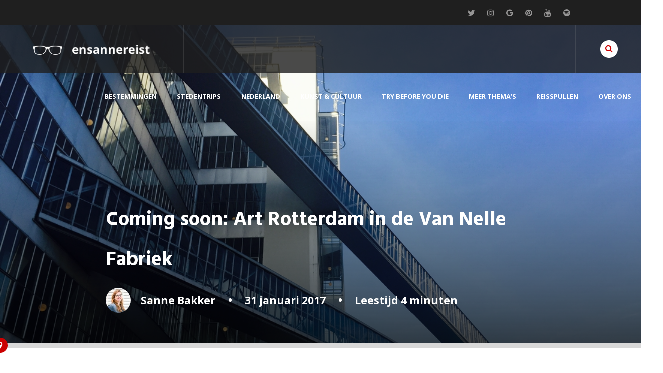

--- FILE ---
content_type: text/html; charset=UTF-8
request_url: https://www.ensannereist.nl/kunst-cultuur/kunst/coming-soon-art-rotterdam-nelle-fabriek/
body_size: 23912
content:
<!doctype html>
<html lang="nl">
<head>
<meta charset="UTF-8">
<title> &raquo; Coming soon: Art Rotterdam in de Van Nelle Fabriek</title> 
<link rel="alternate" hreflang="nl-nl" href="https://www.ensannereist.nl/kunst-cultuur/kunst/coming-soon-art-rotterdam-nelle-fabriek/" />

<link href="https://fonts.googleapis.com/css?family=Hind:700|Open+Sans:400,400i,600,700" rel="stylesheet">

<link rel="stylesheet" type="text/css" href="https://www.ensannereist.nl/wp-content/themes/ensannereist/stylesheets/main.css">

<link rel="stylesheet" href="https://www.ensannereist.nl/wp-content/themes/ensannereist/font-awesome/css/font-awesome.min.css">
<meta name="B-verify" content="20436beb84fc048af27134da2dbf0048f5e7a6a1" />
<meta name="viewport" content="width=device-width, initial-scale=1.0, maximum-scale=1.0, minimum-scale=1.0">
<meta name="google-site-verification" content="xpkkF835Uqghg42vh8iI965041QGmdCvl3p8aWw3I9o" />

<script src="//ajax.googleapis.com/ajax/libs/jquery/3.1.1/jquery.min.js"></script>

           
<script src="https://www.ensannereist.nl/wp-content/themes/ensannereist/js/main.js"></script>
<script src="https://www.ensannereist.nl/wp-content/themes/ensannereist/js/jquery.sticky.js"></script>
<script>
  $(document).ready(function(){
    $("header").sticky({topSpacing:0});
    $(".progressbar").sticky({topSpacing:70, 'z-index':2001});
  });
</script>
<meta name='robots' content='max-image-preview:large' />
	<style>img:is([sizes="auto" i], [sizes^="auto," i]) { contain-intrinsic-size: 3000px 1500px }</style>
	<link rel='dns-prefetch' href='//stats.wp.com' />
<link rel='dns-prefetch' href='//cdnjs.cloudflare.com' />
<link rel='dns-prefetch' href='//v0.wordpress.com' />
<link rel="alternate" type="application/rss+xml" title="ensannereist &raquo; Coming soon: Art Rotterdam in de Van Nelle Fabriek reacties feed" href="https://www.ensannereist.nl/nederland-dagje-weg/coming-soon-art-rotterdam-nelle-fabriek/feed/" />
<script type="text/javascript">
/* <![CDATA[ */
window._wpemojiSettings = {"baseUrl":"https:\/\/s.w.org\/images\/core\/emoji\/16.0.1\/72x72\/","ext":".png","svgUrl":"https:\/\/s.w.org\/images\/core\/emoji\/16.0.1\/svg\/","svgExt":".svg","source":{"concatemoji":"https:\/\/www.ensannereist.nl\/wp-includes\/js\/wp-emoji-release.min.js?ver=6.8.3"}};
/*! This file is auto-generated */
!function(s,n){var o,i,e;function c(e){try{var t={supportTests:e,timestamp:(new Date).valueOf()};sessionStorage.setItem(o,JSON.stringify(t))}catch(e){}}function p(e,t,n){e.clearRect(0,0,e.canvas.width,e.canvas.height),e.fillText(t,0,0);var t=new Uint32Array(e.getImageData(0,0,e.canvas.width,e.canvas.height).data),a=(e.clearRect(0,0,e.canvas.width,e.canvas.height),e.fillText(n,0,0),new Uint32Array(e.getImageData(0,0,e.canvas.width,e.canvas.height).data));return t.every(function(e,t){return e===a[t]})}function u(e,t){e.clearRect(0,0,e.canvas.width,e.canvas.height),e.fillText(t,0,0);for(var n=e.getImageData(16,16,1,1),a=0;a<n.data.length;a++)if(0!==n.data[a])return!1;return!0}function f(e,t,n,a){switch(t){case"flag":return n(e,"\ud83c\udff3\ufe0f\u200d\u26a7\ufe0f","\ud83c\udff3\ufe0f\u200b\u26a7\ufe0f")?!1:!n(e,"\ud83c\udde8\ud83c\uddf6","\ud83c\udde8\u200b\ud83c\uddf6")&&!n(e,"\ud83c\udff4\udb40\udc67\udb40\udc62\udb40\udc65\udb40\udc6e\udb40\udc67\udb40\udc7f","\ud83c\udff4\u200b\udb40\udc67\u200b\udb40\udc62\u200b\udb40\udc65\u200b\udb40\udc6e\u200b\udb40\udc67\u200b\udb40\udc7f");case"emoji":return!a(e,"\ud83e\udedf")}return!1}function g(e,t,n,a){var r="undefined"!=typeof WorkerGlobalScope&&self instanceof WorkerGlobalScope?new OffscreenCanvas(300,150):s.createElement("canvas"),o=r.getContext("2d",{willReadFrequently:!0}),i=(o.textBaseline="top",o.font="600 32px Arial",{});return e.forEach(function(e){i[e]=t(o,e,n,a)}),i}function t(e){var t=s.createElement("script");t.src=e,t.defer=!0,s.head.appendChild(t)}"undefined"!=typeof Promise&&(o="wpEmojiSettingsSupports",i=["flag","emoji"],n.supports={everything:!0,everythingExceptFlag:!0},e=new Promise(function(e){s.addEventListener("DOMContentLoaded",e,{once:!0})}),new Promise(function(t){var n=function(){try{var e=JSON.parse(sessionStorage.getItem(o));if("object"==typeof e&&"number"==typeof e.timestamp&&(new Date).valueOf()<e.timestamp+604800&&"object"==typeof e.supportTests)return e.supportTests}catch(e){}return null}();if(!n){if("undefined"!=typeof Worker&&"undefined"!=typeof OffscreenCanvas&&"undefined"!=typeof URL&&URL.createObjectURL&&"undefined"!=typeof Blob)try{var e="postMessage("+g.toString()+"("+[JSON.stringify(i),f.toString(),p.toString(),u.toString()].join(",")+"));",a=new Blob([e],{type:"text/javascript"}),r=new Worker(URL.createObjectURL(a),{name:"wpTestEmojiSupports"});return void(r.onmessage=function(e){c(n=e.data),r.terminate(),t(n)})}catch(e){}c(n=g(i,f,p,u))}t(n)}).then(function(e){for(var t in e)n.supports[t]=e[t],n.supports.everything=n.supports.everything&&n.supports[t],"flag"!==t&&(n.supports.everythingExceptFlag=n.supports.everythingExceptFlag&&n.supports[t]);n.supports.everythingExceptFlag=n.supports.everythingExceptFlag&&!n.supports.flag,n.DOMReady=!1,n.readyCallback=function(){n.DOMReady=!0}}).then(function(){return e}).then(function(){var e;n.supports.everything||(n.readyCallback(),(e=n.source||{}).concatemoji?t(e.concatemoji):e.wpemoji&&e.twemoji&&(t(e.twemoji),t(e.wpemoji)))}))}((window,document),window._wpemojiSettings);
/* ]]> */
</script>
<link rel='stylesheet' id='jetpack_related-posts-css' href='https://www.ensannereist.nl/wp-content/plugins/jetpack/modules/related-posts/related-posts.css?ver=20240116' type='text/css' media='all' />
<style id='wp-emoji-styles-inline-css' type='text/css'>

	img.wp-smiley, img.emoji {
		display: inline !important;
		border: none !important;
		box-shadow: none !important;
		height: 1em !important;
		width: 1em !important;
		margin: 0 0.07em !important;
		vertical-align: -0.1em !important;
		background: none !important;
		padding: 0 !important;
	}
</style>
<link rel='stylesheet' id='wp-block-library-css' href='https://www.ensannereist.nl/wp-includes/css/dist/block-library/style.min.css?ver=6.8.3' type='text/css' media='all' />
<style id='classic-theme-styles-inline-css' type='text/css'>
/*! This file is auto-generated */
.wp-block-button__link{color:#fff;background-color:#32373c;border-radius:9999px;box-shadow:none;text-decoration:none;padding:calc(.667em + 2px) calc(1.333em + 2px);font-size:1.125em}.wp-block-file__button{background:#32373c;color:#fff;text-decoration:none}
</style>
<link rel='stylesheet' id='mediaelement-css' href='https://www.ensannereist.nl/wp-includes/js/mediaelement/mediaelementplayer-legacy.min.css?ver=4.2.17' type='text/css' media='all' />
<link rel='stylesheet' id='wp-mediaelement-css' href='https://www.ensannereist.nl/wp-includes/js/mediaelement/wp-mediaelement.min.css?ver=6.8.3' type='text/css' media='all' />
<style id='jetpack-sharing-buttons-style-inline-css' type='text/css'>
.jetpack-sharing-buttons__services-list{display:flex;flex-direction:row;flex-wrap:wrap;gap:0;list-style-type:none;margin:5px;padding:0}.jetpack-sharing-buttons__services-list.has-small-icon-size{font-size:12px}.jetpack-sharing-buttons__services-list.has-normal-icon-size{font-size:16px}.jetpack-sharing-buttons__services-list.has-large-icon-size{font-size:24px}.jetpack-sharing-buttons__services-list.has-huge-icon-size{font-size:36px}@media print{.jetpack-sharing-buttons__services-list{display:none!important}}.editor-styles-wrapper .wp-block-jetpack-sharing-buttons{gap:0;padding-inline-start:0}ul.jetpack-sharing-buttons__services-list.has-background{padding:1.25em 2.375em}
</style>
<style id='global-styles-inline-css' type='text/css'>
:root{--wp--preset--aspect-ratio--square: 1;--wp--preset--aspect-ratio--4-3: 4/3;--wp--preset--aspect-ratio--3-4: 3/4;--wp--preset--aspect-ratio--3-2: 3/2;--wp--preset--aspect-ratio--2-3: 2/3;--wp--preset--aspect-ratio--16-9: 16/9;--wp--preset--aspect-ratio--9-16: 9/16;--wp--preset--color--black: #000000;--wp--preset--color--cyan-bluish-gray: #abb8c3;--wp--preset--color--white: #ffffff;--wp--preset--color--pale-pink: #f78da7;--wp--preset--color--vivid-red: #cf2e2e;--wp--preset--color--luminous-vivid-orange: #ff6900;--wp--preset--color--luminous-vivid-amber: #fcb900;--wp--preset--color--light-green-cyan: #7bdcb5;--wp--preset--color--vivid-green-cyan: #00d084;--wp--preset--color--pale-cyan-blue: #8ed1fc;--wp--preset--color--vivid-cyan-blue: #0693e3;--wp--preset--color--vivid-purple: #9b51e0;--wp--preset--gradient--vivid-cyan-blue-to-vivid-purple: linear-gradient(135deg,rgba(6,147,227,1) 0%,rgb(155,81,224) 100%);--wp--preset--gradient--light-green-cyan-to-vivid-green-cyan: linear-gradient(135deg,rgb(122,220,180) 0%,rgb(0,208,130) 100%);--wp--preset--gradient--luminous-vivid-amber-to-luminous-vivid-orange: linear-gradient(135deg,rgba(252,185,0,1) 0%,rgba(255,105,0,1) 100%);--wp--preset--gradient--luminous-vivid-orange-to-vivid-red: linear-gradient(135deg,rgba(255,105,0,1) 0%,rgb(207,46,46) 100%);--wp--preset--gradient--very-light-gray-to-cyan-bluish-gray: linear-gradient(135deg,rgb(238,238,238) 0%,rgb(169,184,195) 100%);--wp--preset--gradient--cool-to-warm-spectrum: linear-gradient(135deg,rgb(74,234,220) 0%,rgb(151,120,209) 20%,rgb(207,42,186) 40%,rgb(238,44,130) 60%,rgb(251,105,98) 80%,rgb(254,248,76) 100%);--wp--preset--gradient--blush-light-purple: linear-gradient(135deg,rgb(255,206,236) 0%,rgb(152,150,240) 100%);--wp--preset--gradient--blush-bordeaux: linear-gradient(135deg,rgb(254,205,165) 0%,rgb(254,45,45) 50%,rgb(107,0,62) 100%);--wp--preset--gradient--luminous-dusk: linear-gradient(135deg,rgb(255,203,112) 0%,rgb(199,81,192) 50%,rgb(65,88,208) 100%);--wp--preset--gradient--pale-ocean: linear-gradient(135deg,rgb(255,245,203) 0%,rgb(182,227,212) 50%,rgb(51,167,181) 100%);--wp--preset--gradient--electric-grass: linear-gradient(135deg,rgb(202,248,128) 0%,rgb(113,206,126) 100%);--wp--preset--gradient--midnight: linear-gradient(135deg,rgb(2,3,129) 0%,rgb(40,116,252) 100%);--wp--preset--font-size--small: 13px;--wp--preset--font-size--medium: 20px;--wp--preset--font-size--large: 36px;--wp--preset--font-size--x-large: 42px;--wp--preset--spacing--20: 0.44rem;--wp--preset--spacing--30: 0.67rem;--wp--preset--spacing--40: 1rem;--wp--preset--spacing--50: 1.5rem;--wp--preset--spacing--60: 2.25rem;--wp--preset--spacing--70: 3.38rem;--wp--preset--spacing--80: 5.06rem;--wp--preset--shadow--natural: 6px 6px 9px rgba(0, 0, 0, 0.2);--wp--preset--shadow--deep: 12px 12px 50px rgba(0, 0, 0, 0.4);--wp--preset--shadow--sharp: 6px 6px 0px rgba(0, 0, 0, 0.2);--wp--preset--shadow--outlined: 6px 6px 0px -3px rgba(255, 255, 255, 1), 6px 6px rgba(0, 0, 0, 1);--wp--preset--shadow--crisp: 6px 6px 0px rgba(0, 0, 0, 1);}:where(.is-layout-flex){gap: 0.5em;}:where(.is-layout-grid){gap: 0.5em;}body .is-layout-flex{display: flex;}.is-layout-flex{flex-wrap: wrap;align-items: center;}.is-layout-flex > :is(*, div){margin: 0;}body .is-layout-grid{display: grid;}.is-layout-grid > :is(*, div){margin: 0;}:where(.wp-block-columns.is-layout-flex){gap: 2em;}:where(.wp-block-columns.is-layout-grid){gap: 2em;}:where(.wp-block-post-template.is-layout-flex){gap: 1.25em;}:where(.wp-block-post-template.is-layout-grid){gap: 1.25em;}.has-black-color{color: var(--wp--preset--color--black) !important;}.has-cyan-bluish-gray-color{color: var(--wp--preset--color--cyan-bluish-gray) !important;}.has-white-color{color: var(--wp--preset--color--white) !important;}.has-pale-pink-color{color: var(--wp--preset--color--pale-pink) !important;}.has-vivid-red-color{color: var(--wp--preset--color--vivid-red) !important;}.has-luminous-vivid-orange-color{color: var(--wp--preset--color--luminous-vivid-orange) !important;}.has-luminous-vivid-amber-color{color: var(--wp--preset--color--luminous-vivid-amber) !important;}.has-light-green-cyan-color{color: var(--wp--preset--color--light-green-cyan) !important;}.has-vivid-green-cyan-color{color: var(--wp--preset--color--vivid-green-cyan) !important;}.has-pale-cyan-blue-color{color: var(--wp--preset--color--pale-cyan-blue) !important;}.has-vivid-cyan-blue-color{color: var(--wp--preset--color--vivid-cyan-blue) !important;}.has-vivid-purple-color{color: var(--wp--preset--color--vivid-purple) !important;}.has-black-background-color{background-color: var(--wp--preset--color--black) !important;}.has-cyan-bluish-gray-background-color{background-color: var(--wp--preset--color--cyan-bluish-gray) !important;}.has-white-background-color{background-color: var(--wp--preset--color--white) !important;}.has-pale-pink-background-color{background-color: var(--wp--preset--color--pale-pink) !important;}.has-vivid-red-background-color{background-color: var(--wp--preset--color--vivid-red) !important;}.has-luminous-vivid-orange-background-color{background-color: var(--wp--preset--color--luminous-vivid-orange) !important;}.has-luminous-vivid-amber-background-color{background-color: var(--wp--preset--color--luminous-vivid-amber) !important;}.has-light-green-cyan-background-color{background-color: var(--wp--preset--color--light-green-cyan) !important;}.has-vivid-green-cyan-background-color{background-color: var(--wp--preset--color--vivid-green-cyan) !important;}.has-pale-cyan-blue-background-color{background-color: var(--wp--preset--color--pale-cyan-blue) !important;}.has-vivid-cyan-blue-background-color{background-color: var(--wp--preset--color--vivid-cyan-blue) !important;}.has-vivid-purple-background-color{background-color: var(--wp--preset--color--vivid-purple) !important;}.has-black-border-color{border-color: var(--wp--preset--color--black) !important;}.has-cyan-bluish-gray-border-color{border-color: var(--wp--preset--color--cyan-bluish-gray) !important;}.has-white-border-color{border-color: var(--wp--preset--color--white) !important;}.has-pale-pink-border-color{border-color: var(--wp--preset--color--pale-pink) !important;}.has-vivid-red-border-color{border-color: var(--wp--preset--color--vivid-red) !important;}.has-luminous-vivid-orange-border-color{border-color: var(--wp--preset--color--luminous-vivid-orange) !important;}.has-luminous-vivid-amber-border-color{border-color: var(--wp--preset--color--luminous-vivid-amber) !important;}.has-light-green-cyan-border-color{border-color: var(--wp--preset--color--light-green-cyan) !important;}.has-vivid-green-cyan-border-color{border-color: var(--wp--preset--color--vivid-green-cyan) !important;}.has-pale-cyan-blue-border-color{border-color: var(--wp--preset--color--pale-cyan-blue) !important;}.has-vivid-cyan-blue-border-color{border-color: var(--wp--preset--color--vivid-cyan-blue) !important;}.has-vivid-purple-border-color{border-color: var(--wp--preset--color--vivid-purple) !important;}.has-vivid-cyan-blue-to-vivid-purple-gradient-background{background: var(--wp--preset--gradient--vivid-cyan-blue-to-vivid-purple) !important;}.has-light-green-cyan-to-vivid-green-cyan-gradient-background{background: var(--wp--preset--gradient--light-green-cyan-to-vivid-green-cyan) !important;}.has-luminous-vivid-amber-to-luminous-vivid-orange-gradient-background{background: var(--wp--preset--gradient--luminous-vivid-amber-to-luminous-vivid-orange) !important;}.has-luminous-vivid-orange-to-vivid-red-gradient-background{background: var(--wp--preset--gradient--luminous-vivid-orange-to-vivid-red) !important;}.has-very-light-gray-to-cyan-bluish-gray-gradient-background{background: var(--wp--preset--gradient--very-light-gray-to-cyan-bluish-gray) !important;}.has-cool-to-warm-spectrum-gradient-background{background: var(--wp--preset--gradient--cool-to-warm-spectrum) !important;}.has-blush-light-purple-gradient-background{background: var(--wp--preset--gradient--blush-light-purple) !important;}.has-blush-bordeaux-gradient-background{background: var(--wp--preset--gradient--blush-bordeaux) !important;}.has-luminous-dusk-gradient-background{background: var(--wp--preset--gradient--luminous-dusk) !important;}.has-pale-ocean-gradient-background{background: var(--wp--preset--gradient--pale-ocean) !important;}.has-electric-grass-gradient-background{background: var(--wp--preset--gradient--electric-grass) !important;}.has-midnight-gradient-background{background: var(--wp--preset--gradient--midnight) !important;}.has-small-font-size{font-size: var(--wp--preset--font-size--small) !important;}.has-medium-font-size{font-size: var(--wp--preset--font-size--medium) !important;}.has-large-font-size{font-size: var(--wp--preset--font-size--large) !important;}.has-x-large-font-size{font-size: var(--wp--preset--font-size--x-large) !important;}
:where(.wp-block-post-template.is-layout-flex){gap: 1.25em;}:where(.wp-block-post-template.is-layout-grid){gap: 1.25em;}
:where(.wp-block-columns.is-layout-flex){gap: 2em;}:where(.wp-block-columns.is-layout-grid){gap: 2em;}
:root :where(.wp-block-pullquote){font-size: 1.5em;line-height: 1.6;}
</style>
<link rel='stylesheet' id='bigger-picture-css' href='https://www.ensannereist.nl/wp-content/plugins/youtube-channel/assets/lib/bigger-picture/css/bigger-picture.min.css?ver=3.25.2' type='text/css' media='all' />
<link rel='stylesheet' id='youtube-channel-css' href='https://www.ensannereist.nl/wp-content/plugins/youtube-channel/assets/css/youtube-channel.min.css?ver=3.25.2' type='text/css' media='all' />
<link rel='stylesheet' id='mc4wp-form-themes-css' href='https://www.ensannereist.nl/wp-content/plugins/mailchimp-for-wp/assets/css/form-themes.css?ver=4.10.4' type='text/css' media='all' />
<link rel='stylesheet' id='subscribe-modal-css-css' href='https://www.ensannereist.nl/wp-content/plugins/jetpack/modules/subscriptions/subscribe-modal/subscribe-modal.css?ver=14.7' type='text/css' media='all' />
<link rel='stylesheet' id='sharedaddy-css' href='https://www.ensannereist.nl/wp-content/plugins/jetpack/modules/sharedaddy/sharing.css?ver=14.7' type='text/css' media='all' />
<link rel='stylesheet' id='social-logos-css' href='https://www.ensannereist.nl/wp-content/plugins/jetpack/_inc/social-logos/social-logos.min.css?ver=14.7' type='text/css' media='all' />
<script type="text/javascript" id="jetpack_related-posts-js-extra">
/* <![CDATA[ */
var related_posts_js_options = {"post_heading":"h4"};
/* ]]> */
</script>
<script type="text/javascript" src="https://www.ensannereist.nl/wp-content/plugins/jetpack/_inc/build/related-posts/related-posts.min.js?ver=20240116" id="jetpack_related-posts-js"></script>
<script type="text/javascript" src="https://www.ensannereist.nl/wp-includes/js/jquery/jquery.min.js?ver=3.7.1" id="jquery-core-js"></script>
<script type="text/javascript" src="https://www.ensannereist.nl/wp-includes/js/jquery/jquery-migrate.min.js?ver=3.4.1" id="jquery-migrate-js"></script>
<script type="text/javascript" src="//cdnjs.cloudflare.com/ajax/libs/jquery-easing/1.4.1/jquery.easing.min.js?ver=6.8.3" id="jquery-easing-js"></script>
<link rel="https://api.w.org/" href="https://www.ensannereist.nl/wp-json/" /><link rel="alternate" title="JSON" type="application/json" href="https://www.ensannereist.nl/wp-json/wp/v2/posts/5879" /><link rel="EditURI" type="application/rsd+xml" title="RSD" href="https://www.ensannereist.nl/xmlrpc.php?rsd" />
<meta name="generator" content="WordPress 6.8.3" />
<link rel="canonical" href="https://www.ensannereist.nl/nederland-dagje-weg/coming-soon-art-rotterdam-nelle-fabriek/" />
<link rel='shortlink' href='https://wp.me/p8l75e-1wP' />
<link rel="alternate" title="oEmbed (JSON)" type="application/json+oembed" href="https://www.ensannereist.nl/wp-json/oembed/1.0/embed?url=https%3A%2F%2Fwww.ensannereist.nl%2Fnederland-dagje-weg%2Fcoming-soon-art-rotterdam-nelle-fabriek%2F" />
<link rel="alternate" title="oEmbed (XML)" type="text/xml+oembed" href="https://www.ensannereist.nl/wp-json/oembed/1.0/embed?url=https%3A%2F%2Fwww.ensannereist.nl%2Fnederland-dagje-weg%2Fcoming-soon-art-rotterdam-nelle-fabriek%2F&#038;format=xml" />
<!-- Markup (JSON-LD) structured in schema.org ver.4.8.1 START -->
<!-- Markup (JSON-LD) structured in schema.org END -->
	<style>img#wpstats{display:none}</style>
		
<!-- WordPress Facebook Integration Begin -->
<!-- Facebook Pixel Code -->
<script>
!function(f,b,e,v,n,t,s){if(f.fbq)return;n=f.fbq=function(){n.callMethod?
n.callMethod.apply(n,arguments):n.queue.push(arguments)};if(!f._fbq)f._fbq=n;
n.push=n;n.loaded=!0;n.version='2.0';n.queue=[];t=b.createElement(e);t.async=!0;
t.src=v;s=b.getElementsByTagName(e)[0];s.parentNode.insertBefore(t,s)}(window,
document,'script','https://connect.facebook.net/en_US/fbevents.js');
fbq('init', '597914297063688', {}, {
    "agent": "wordpress-6.8.3-1.6.0"
});

fbq('track', 'PageView', {
    "source": "wordpress",
    "version": "6.8.3",
    "pluginVersion": "1.6.0"
});
</script>
<!-- DO NOT MODIFY -->
<!-- End Facebook Pixel Code -->
<!-- WordPress Facebook Integration end -->
      
<!-- Facebook Pixel Code -->
<noscript>
<img height="1" width="1" style="display:none"
src="https://www.facebook.com/tr?id=597914297063688&ev=PageView&noscript=1"/>
</noscript>
<!-- DO NOT MODIFY -->
<!-- End Facebook Pixel Code -->
          <meta name="onesignal" content="wordpress-plugin"/>
            <script>

      window.OneSignalDeferred = window.OneSignalDeferred || [];

      OneSignalDeferred.push(function(OneSignal) {
        var oneSignal_options = {};
        window._oneSignalInitOptions = oneSignal_options;

        oneSignal_options['serviceWorkerParam'] = { scope: '/' };
oneSignal_options['serviceWorkerPath'] = 'OneSignalSDKWorker.js.php';

        OneSignal.Notifications.setDefaultUrl("https://www.ensannereist.nl");

        oneSignal_options['wordpress'] = true;
oneSignal_options['appId'] = '54123ace-9357-489a-9efe-998f0453f4fd';
oneSignal_options['allowLocalhostAsSecureOrigin'] = true;
oneSignal_options['welcomeNotification'] = { };
oneSignal_options['welcomeNotification']['title'] = "BRILJANT dat je bent aangemeld";
oneSignal_options['welcomeNotification']['message'] = "Je mist niets meer van ensannereist.";
oneSignal_options['welcomeNotification']['url'] = "www.ensannereist.nl";
oneSignal_options['path'] = "https://www.ensannereist.nl/wp-content/plugins/onesignal-free-web-push-notifications/sdk_files/";
oneSignal_options['safari_web_id'] = "54123ace-9357-489a-9efe-998f0453f4fd";
oneSignal_options['promptOptions'] = { };
oneSignal_options['notifyButton'] = { };
oneSignal_options['notifyButton']['enable'] = true;
oneSignal_options['notifyButton']['position'] = 'bottom-right';
oneSignal_options['notifyButton']['theme'] = 'default';
oneSignal_options['notifyButton']['size'] = 'medium';
oneSignal_options['notifyButton']['showCredit'] = true;
oneSignal_options['notifyButton']['text'] = {};
oneSignal_options['notifyButton']['text']['tip.state.unsubscribed'] = 'Aanmelden voor notificaties';
oneSignal_options['notifyButton']['text']['tip.state.subscribed'] = 'Je bent aangemeld voor de notificaties';
oneSignal_options['notifyButton']['text']['tip.state.blocked'] = 'Je hebt notificaties geblocked';
oneSignal_options['notifyButton']['text']['message.action.subscribed'] = 'BRILJANT dat je ensannereist volgt!';
oneSignal_options['notifyButton']['text']['message.action.resubscribed'] = 'MEGA BRILJANT dat je weer bent aangemeld';
oneSignal_options['notifyButton']['text']['message.action.unsubscribed'] = 'Je ontvangt geen meldingen meer';
oneSignal_options['notifyButton']['text']['dialog.main.title'] = 'Pas site notifications aan';
oneSignal_options['notifyButton']['text']['dialog.main.button.subscribe'] = 'Ik wil niks missen!';
oneSignal_options['notifyButton']['text']['dialog.main.button.unsubscribe'] = 'Afmelden';
oneSignal_options['notifyButton']['text']['dialog.blocked.title'] = 'Ontblok notificaites';
oneSignal_options['notifyButton']['text']['dialog.blocked.message'] = 'Volg de instructies om notificaties te ontblokken.';
oneSignal_options['notifyButton']['offset'] = {};
              OneSignal.init(window._oneSignalInitOptions);
              OneSignal.Slidedown.promptPush()      });

      function documentInitOneSignal() {
        var oneSignal_elements = document.getElementsByClassName("OneSignal-prompt");

        var oneSignalLinkClickHandler = function(event) { OneSignal.Notifications.requestPermission(); event.preventDefault(); };        for(var i = 0; i < oneSignal_elements.length; i++)
          oneSignal_elements[i].addEventListener('click', oneSignalLinkClickHandler, false);
      }

      if (document.readyState === 'complete') {
           documentInitOneSignal();
      }
      else {
           window.addEventListener("load", function(event){
               documentInitOneSignal();
          });
      }
    </script>
<style type="text/css">.broken_link, a.broken_link {
	text-decoration: line-through;
}</style>
<!-- Jetpack Open Graph Tags -->
<meta property="og:type" content="article" />
<meta property="og:title" content="Coming soon: Art Rotterdam in de Van Nelle Fabriek" />
<meta property="og:url" content="https://www.ensannereist.nl/nederland-dagje-weg/coming-soon-art-rotterdam-nelle-fabriek/" />
<meta property="og:description" content="Zo&#8217;n vier jaar geleden ging ik samen met mijn nicht naar, de toen nog een kleine versie, Art Rotterdam. Toen waren we erg onder de indruk van de galeries en geëxposeerde kunst. Ik herinner me…" />
<meta property="article:published_time" content="2017-01-31T13:08:23+00:00" />
<meta property="article:modified_time" content="2017-10-06T17:54:34+00:00" />
<meta property="og:site_name" content="ensannereist" />
<meta property="og:image" content="https://www.ensannereist.nl/wp-content/uploads/2017/01/Art-RotterdamIMG_9688.jpg" />
<meta property="og:image:width" content="1067" />
<meta property="og:image:height" content="800" />
<meta property="og:image:alt" content="" />
<meta property="og:locale" content="nl_NL" />
<meta name="twitter:text:title" content="Coming soon: Art Rotterdam in de Van Nelle Fabriek" />
<meta name="twitter:image" content="https://www.ensannereist.nl/wp-content/uploads/2017/01/Art-RotterdamIMG_9688.jpg?w=640" />
<meta name="twitter:card" content="summary_large_image" />

<!-- End Jetpack Open Graph Tags -->

<meta property="fb:pages" content="1590479067867507" />
	
<!-- Global site tag (gtag.js) - Google Analytics -->
<script async src="https://www.googletagmanager.com/gtag/js?id=UA-58724353-3"></script>
<script>
  window.dataLayer = window.dataLayer || [];
  function gtag(){dataLayer.push(arguments);}
  gtag('js', new Date());

  gtag('config', 'UA-58724353-3',  { 'anonymize_ip': true });
</script>

	

</head>

<body data-rsssl=1>

<div class="topheader">
	<a href="https://twitter.com/ensanne" target="_blank" title="Twitter"><i class="fa fa-twitter"></i></a>
	<a href="https://www.instagram.com/ensanne/" target="_blank" title="Instagram"><i class="fa fa-instagram"></i></a>
	<a href="https://plus.google.com/+SanneBakker" target="_blank" title="Google+"><i class="fa fa-google"></i></a>
	<a href="https://nl.pinterest.com/ensanne/" target="_blank" title="Pinterest"><i class="fa fa-pinterest"></i></a>
	<a href="https://www.youtube.com/+SanneBakker/" target="_blank" title="YouTube"><i class="fa fa-youtube"></i></a>
	<a href="https://open.spotify.com/user/ensanne/playlist/58yAzSZEzTS91YWwnjaYzS" target="_blank" title="Spotify"><i class="fa fa-spotify"></i></a>
</div>

<header>

		<div class="logo"><a href="https://www.ensannereist.nl" title="ensannereist"><img src="https://www.ensannereist.nl/wp-content/themes/ensannereist/images/logo-ensannereist.png" alt="ensannereist online reismagazine reisblog reisverhalen rondreis stedentrips" /></a></div>
	<div class="search"><span class="trigger"><i class="fa fa-search"></i></span></div>	
	<div class="desktopmenu">
					 <div class="menu-menu-1-container"><ul id="menu-menu-1" class="menu"><li id="menu-item-5050" class="kolommen menu-item menu-item-type-taxonomy menu-item-object-category menu-item-has-children menu-item-5050"><a href="https://www.ensannereist.nl/category/bestemmingen/">Bestemmingen</a>
<ul class="sub-menu">
	<li id="menu-item-5111" class="menu-item menu-item-type-taxonomy menu-item-object-category menu-item-5111"><a href="https://www.ensannereist.nl/category/bestemmingen/argentinie/">Argentinië</a></li>
	<li id="menu-item-9896" class="menu-item menu-item-type-taxonomy menu-item-object-category menu-item-9896"><a href="https://www.ensannereist.nl/category/bestemmingen/australie/">Australië</a></li>
	<li id="menu-item-5067" class="menu-item menu-item-type-taxonomy menu-item-object-category menu-item-5067"><a href="https://www.ensannereist.nl/category/bestemmingen/belgie/">België</a></li>
	<li id="menu-item-7451" class="menu-item menu-item-type-taxonomy menu-item-object-category menu-item-7451"><a href="https://www.ensannereist.nl/category/bestemmingen/bulgarije/">Bulgarije</a></li>
	<li id="menu-item-5068" class="menu-item menu-item-type-taxonomy menu-item-object-category menu-item-5068"><a href="https://www.ensannereist.nl/category/bestemmingen/duitsland/">Duitsland</a></li>
	<li id="menu-item-5083" class="menu-item menu-item-type-taxonomy menu-item-object-category menu-item-5083"><a href="https://www.ensannereist.nl/category/bestemmingen/engeland/">Engeland</a></li>
	<li id="menu-item-5062" class="menu-item menu-item-type-taxonomy menu-item-object-category menu-item-5062"><a href="https://www.ensannereist.nl/category/bestemmingen/frankrijk/">Frankrijk</a></li>
	<li id="menu-item-9897" class="menu-item menu-item-type-taxonomy menu-item-object-category menu-item-9897"><a href="https://www.ensannereist.nl/category/bestemmingen/fiji/">Fiji</a></li>
	<li id="menu-item-5142" class="menu-item menu-item-type-taxonomy menu-item-object-category menu-item-5142"><a href="https://www.ensannereist.nl/category/bestemmingen/hongarije/">Hongarije</a></li>
	<li id="menu-item-11927" class="menu-item menu-item-type-taxonomy menu-item-object-category menu-item-11927"><a href="https://www.ensannereist.nl/category/bestemmingen/hong-kong/">Hong Kong</a></li>
	<li id="menu-item-5911" class="menu-item menu-item-type-taxonomy menu-item-object-category menu-item-5911"><a href="https://www.ensannereist.nl/category/bestemmingen/ibiza/">Ibiza</a></li>
	<li id="menu-item-8895" class="menu-item menu-item-type-taxonomy menu-item-object-category menu-item-8895"><a href="https://www.ensannereist.nl/category/bestemmingen/ierland/">Ierland</a></li>
	<li id="menu-item-5061" class="menu-item menu-item-type-taxonomy menu-item-object-category menu-item-5061"><a href="https://www.ensannereist.nl/category/bestemmingen/italie/">Italië</a></li>
	<li id="menu-item-10394" class="menu-item menu-item-type-taxonomy menu-item-object-category menu-item-10394"><a href="https://www.ensannereist.nl/category/bestemmingen/jersey/">Jersey</a></li>
	<li id="menu-item-5114" class="menu-item menu-item-type-taxonomy menu-item-object-category menu-item-5114"><a href="https://www.ensannereist.nl/category/bestemmingen/marokko/">Marokko</a></li>
	<li id="menu-item-9895" class="menu-item menu-item-type-taxonomy menu-item-object-category menu-item-9895"><a href="https://www.ensannereist.nl/category/bestemmingen/nieuw-zeeland/">Nieuw-Zeeland</a></li>
	<li id="menu-item-5145" class="menu-item menu-item-type-taxonomy menu-item-object-category menu-item-5145"><a href="https://www.ensannereist.nl/category/bestemmingen/noorwegen/">Noorwegen</a></li>
	<li id="menu-item-8899" class="menu-item menu-item-type-taxonomy menu-item-object-category menu-item-8899"><a href="https://www.ensannereist.nl/category/bestemmingen/oostenrijk/">Oostenrijk</a></li>
	<li id="menu-item-5112" class="menu-item menu-item-type-taxonomy menu-item-object-category menu-item-5112"><a href="https://www.ensannereist.nl/category/bestemmingen/polen/">Polen</a></li>
	<li id="menu-item-5060" class="menu-item menu-item-type-taxonomy menu-item-object-category menu-item-5060"><a href="https://www.ensannereist.nl/category/bestemmingen/portugal/">Portugal</a></li>
	<li id="menu-item-5134" class="menu-item menu-item-type-taxonomy menu-item-object-category menu-item-5134"><a href="https://www.ensannereist.nl/category/bestemmingen/slovenie/">Slovenië</a></li>
	<li id="menu-item-9735" class="menu-item menu-item-type-taxonomy menu-item-object-category menu-item-9735"><a href="https://www.ensannereist.nl/category/bestemmingen/slowakije/">Slowakije</a></li>
	<li id="menu-item-11926" class="menu-item menu-item-type-taxonomy menu-item-object-category menu-item-11926"><a href="https://www.ensannereist.nl/category/bestemmingen/singapore/">Singapore</a></li>
	<li id="menu-item-5055" class="menu-item menu-item-type-taxonomy menu-item-object-category menu-item-5055"><a href="https://www.ensannereist.nl/category/bestemmingen/spanje/">Spanje</a></li>
	<li id="menu-item-5141" class="menu-item menu-item-type-taxonomy menu-item-object-category menu-item-5141"><a href="https://www.ensannereist.nl/category/bestemmingen/tsjechie/">Tsjechië</a></li>
	<li id="menu-item-5059" class="menu-item menu-item-type-taxonomy menu-item-object-category menu-item-5059"><a href="https://www.ensannereist.nl/category/bestemmingen/verenigde-staten/">Verenigde Staten</a></li>
	<li id="menu-item-5140" class="menu-item menu-item-type-taxonomy menu-item-object-category menu-item-5140"><a href="https://www.ensannereist.nl/category/bestemmingen/vietnam/">Vietnam</a></li>
	<li id="menu-item-9321" class="menu-item menu-item-type-taxonomy menu-item-object-category menu-item-9321"><a href="https://www.ensannereist.nl/category/bestemmingen/zuid-afrika/">Zuid-Afrika</a></li>
	<li id="menu-item-5102" class="menu-item menu-item-type-taxonomy menu-item-object-category menu-item-5102"><a href="https://www.ensannereist.nl/category/bestemmingen/zweden/">Zweden</a></li>
	<li id="menu-item-5692" class="menu-item menu-item-type-taxonomy menu-item-object-category menu-item-5692"><a href="https://www.ensannereist.nl/category/bestemmingen/zwitserland/">Zwitserland</a></li>
	<li id="menu-item-9733" class="menu-item menu-item-type-taxonomy menu-item-object-category menu-item-9733"><a href="https://www.ensannereist.nl/category/bestemmingen/onbekende-bestemming/">Onbekende bestemming</a></li>
</ul>
</li>
<li id="menu-item-5365" class="kolommen menu-item menu-item-type-taxonomy menu-item-object-category menu-item-has-children menu-item-5365"><a href="https://www.ensannereist.nl/category/stedentrips-tips/">Stedentrips</a>
<ul class="sub-menu">
	<li id="menu-item-5308" class="menu-item menu-item-type-taxonomy menu-item-object-category menu-item-5308"><a href="https://www.ensannereist.nl/category/stedentrips-tips/antwerpen/">Antwerpen</a></li>
	<li id="menu-item-5291" class="menu-item menu-item-type-taxonomy menu-item-object-category menu-item-5291"><a href="https://www.ensannereist.nl/category/stedentrips-tips/barcelona/">Barcelona</a></li>
	<li id="menu-item-5321" class="menu-item menu-item-type-taxonomy menu-item-object-category menu-item-5321"><a href="https://www.ensannereist.nl/category/stedentrips-tips/berlijn/">Berlijn</a></li>
	<li id="menu-item-9736" class="menu-item menu-item-type-taxonomy menu-item-object-category menu-item-9736"><a href="https://www.ensannereist.nl/category/stedentrips-tips/bratislava/">Bratislava</a></li>
	<li id="menu-item-5309" class="menu-item menu-item-type-taxonomy menu-item-object-category menu-item-5309"><a href="https://www.ensannereist.nl/category/stedentrips-tips/brugge/">Brugge</a></li>
	<li id="menu-item-5329" class="menu-item menu-item-type-taxonomy menu-item-object-category menu-item-5329"><a href="https://www.ensannereist.nl/category/stedentrips-tips/brussel/">Brussel</a></li>
	<li id="menu-item-5907" class="menu-item menu-item-type-taxonomy menu-item-object-category menu-item-5907"><a href="https://www.ensannereist.nl/category/stedentrips-tips/budapest-city-guides/">Budapest</a></li>
	<li id="menu-item-5345" class="menu-item menu-item-type-taxonomy menu-item-object-category menu-item-5345"><a href="https://www.ensannereist.nl/category/stedentrips-tips/buenos-aires/">Buenos Aires</a></li>
	<li id="menu-item-8006" class="menu-item menu-item-type-taxonomy menu-item-object-category menu-item-8006"><a href="https://www.ensannereist.nl/category/stedentrips-tips/cambridge/">Cambridge</a></li>
	<li id="menu-item-9107" class="menu-item menu-item-type-taxonomy menu-item-object-category menu-item-9107"><a href="https://www.ensannereist.nl/category/stedentrips-tips/dublin/">Dublin</a></li>
	<li id="menu-item-5913" class="menu-item menu-item-type-taxonomy menu-item-object-category menu-item-5913"><a href="https://www.ensannereist.nl/category/stedentrips-tips/eivissa-ibiza-stad/">Eivissa (Ibiza Stad)</a></li>
	<li id="menu-item-8813" class="menu-item menu-item-type-taxonomy menu-item-object-category menu-item-8813"><a href="https://www.ensannereist.nl/category/stedentrips-tips/florence/">Florence</a></li>
	<li id="menu-item-5372" class="menu-item menu-item-type-taxonomy menu-item-object-category menu-item-5372"><a href="https://www.ensannereist.nl/category/stedentrips-tips/gdansk/">Gdańsk</a></li>
	<li id="menu-item-5297" class="menu-item menu-item-type-taxonomy menu-item-object-category menu-item-5297"><a href="https://www.ensannereist.nl/category/stedentrips-tips/gent/">Gent</a></li>
	<li id="menu-item-8301" class="menu-item menu-item-type-taxonomy menu-item-object-category menu-item-8301"><a href="https://www.ensannereist.nl/category/stedentrips-tips/hamburg/">Hamburg</a></li>
	<li id="menu-item-9320" class="menu-item menu-item-type-taxonomy menu-item-object-category menu-item-9320"><a href="https://www.ensannereist.nl/category/stedentrips-tips/kaapstad/">Kaapstad</a></li>
	<li id="menu-item-5298" class="menu-item menu-item-type-taxonomy menu-item-object-category menu-item-5298"><a href="https://www.ensannereist.nl/category/stedentrips-tips/keulen/">Keulen</a></li>
	<li id="menu-item-5341" class="menu-item menu-item-type-taxonomy menu-item-object-category menu-item-5341"><a href="https://www.ensannereist.nl/category/stedentrips-tips/krakau/">Krakau</a></li>
	<li id="menu-item-7033" class="menu-item menu-item-type-taxonomy menu-item-object-category menu-item-7033"><a href="https://www.ensannereist.nl/category/stedentrips-tips/leuven/">Leuven</a></li>
	<li id="menu-item-5306" class="menu-item menu-item-type-taxonomy menu-item-object-category menu-item-5306"><a href="https://www.ensannereist.nl/category/stedentrips-tips/lille/">Lille</a></li>
	<li id="menu-item-5292" class="menu-item menu-item-type-taxonomy menu-item-object-category menu-item-5292"><a href="https://www.ensannereist.nl/category/stedentrips-tips/lissabon/">Lissabon</a></li>
	<li id="menu-item-5344" class="menu-item menu-item-type-taxonomy menu-item-object-category menu-item-5344"><a href="https://www.ensannereist.nl/category/stedentrips-tips/liverpool/">Liverpool</a></li>
	<li id="menu-item-5363" class="menu-item menu-item-type-taxonomy menu-item-object-category menu-item-5363"><a href="https://www.ensannereist.nl/category/stedentrips-tips/ljubljana/">Ljubljana</a></li>
	<li id="menu-item-5312" class="menu-item menu-item-type-taxonomy menu-item-object-category menu-item-5312"><a href="https://www.ensannereist.nl/category/stedentrips-tips/londen/">Londen</a></li>
	<li id="menu-item-11838" class="menu-item menu-item-type-taxonomy menu-item-object-category menu-item-11838"><a href="https://www.ensannereist.nl/category/stedentrips-tips/luik/">Luik</a></li>
	<li id="menu-item-5284" class="menu-item menu-item-type-taxonomy menu-item-object-category menu-item-5284"><a href="https://www.ensannereist.nl/category/stedentrips-tips/madrid-city-guides/">Madrid</a></li>
	<li id="menu-item-5343" class="menu-item menu-item-type-taxonomy menu-item-object-category menu-item-5343"><a href="https://www.ensannereist.nl/category/stedentrips-tips/marrakech/">Marrakech</a></li>
	<li id="menu-item-7453" class="menu-item menu-item-type-taxonomy menu-item-object-category menu-item-7453"><a href="https://www.ensannereist.nl/category/stedentrips-tips/mechelen/">Mechelen</a></li>
	<li id="menu-item-5313" class="menu-item menu-item-type-taxonomy menu-item-object-category menu-item-5313"><a href="https://www.ensannereist.nl/category/stedentrips-tips/milaan/">Milaan</a></li>
	<li id="menu-item-5293" class="menu-item menu-item-type-taxonomy menu-item-object-category menu-item-5293"><a href="https://www.ensannereist.nl/category/stedentrips-tips/new-york/">New York</a></li>
	<li id="menu-item-5374" class="menu-item menu-item-type-taxonomy menu-item-object-category menu-item-5374"><a href="https://www.ensannereist.nl/category/stedentrips-tips/oslo/">Oslo</a></li>
	<li id="menu-item-5299" class="menu-item menu-item-type-taxonomy menu-item-object-category menu-item-5299"><a href="https://www.ensannereist.nl/category/stedentrips-tips/parijs/">Parijs</a></li>
	<li id="menu-item-5371" class="menu-item menu-item-type-taxonomy menu-item-object-category menu-item-5371"><a href="https://www.ensannereist.nl/category/stedentrips-tips/praag/">Praag</a></li>
	<li id="menu-item-5294" class="menu-item menu-item-type-taxonomy menu-item-object-category menu-item-5294"><a href="https://www.ensannereist.nl/category/stedentrips-tips/porto/">Porto</a></li>
	<li id="menu-item-5914" class="menu-item menu-item-type-taxonomy menu-item-object-category menu-item-5914"><a href="https://www.ensannereist.nl/category/stedentrips-tips/reims/">Reims</a></li>
	<li id="menu-item-6285" class="menu-item menu-item-type-taxonomy menu-item-object-category menu-item-6285"><a href="https://www.ensannereist.nl/category/stedentrips-tips/rome/">Rome</a></li>
	<li id="menu-item-5361" class="menu-item menu-item-type-taxonomy menu-item-object-category menu-item-5361"><a href="https://www.ensannereist.nl/category/stedentrips-tips/salta/">Salta</a></li>
	<li id="menu-item-8439" class="menu-item menu-item-type-taxonomy menu-item-object-category menu-item-8439"><a href="https://www.ensannereist.nl/category/stedentrips-tips/salzburg/">Salzburg</a></li>
	<li id="menu-item-5286" class="menu-item menu-item-type-taxonomy menu-item-object-category menu-item-5286"><a href="https://www.ensannereist.nl/category/stedentrips-tips/sevilla/">Sevilla</a></li>
	<li id="menu-item-7452" class="menu-item menu-item-type-taxonomy menu-item-object-category menu-item-7452"><a href="https://www.ensannereist.nl/category/stedentrips-tips/sofia/">Sofia</a></li>
	<li id="menu-item-5331" class="menu-item menu-item-type-taxonomy menu-item-object-category menu-item-5331"><a href="https://www.ensannereist.nl/category/stedentrips-tips/stockholm/">Stockholm</a></li>
	<li id="menu-item-5285" class="menu-item menu-item-type-taxonomy menu-item-object-category menu-item-5285"><a href="https://www.ensannereist.nl/category/stedentrips-tips/valencia/">Valencia</a></li>
	<li id="menu-item-5310" class="menu-item menu-item-type-taxonomy menu-item-object-category menu-item-5310"><a href="https://www.ensannereist.nl/category/stedentrips-tips/venetie/">Venetië</a></li>
	<li id="menu-item-5315" class="menu-item menu-item-type-taxonomy menu-item-object-category menu-item-5315"><a href="https://www.ensannereist.nl/category/stedentrips-tips/verona/">Verona</a></li>
	<li id="menu-item-5316" class="menu-item menu-item-type-taxonomy menu-item-object-category menu-item-5316"><a href="https://www.ensannereist.nl/category/stedentrips-tips/washington/">Washington</a></li>
	<li id="menu-item-8782" class="menu-item menu-item-type-taxonomy menu-item-object-category menu-item-8782"><a href="https://www.ensannereist.nl/category/stedentrips-tips/wenen/">Wenen</a></li>
	<li id="menu-item-5693" class="menu-item menu-item-type-taxonomy menu-item-object-category menu-item-5693"><a href="https://www.ensannereist.nl/category/stedentrips-tips/zurich/">Zürich</a></li>
</ul>
</li>
<li id="menu-item-5072" class="menu-item menu-item-type-taxonomy menu-item-object-category current-post-ancestor current-menu-parent current-post-parent menu-item-has-children menu-item-5072"><a href="https://www.ensannereist.nl/category/nederland-dagje-weg/">Nederland</a>
<ul class="sub-menu">
	<li id="menu-item-5094" class="menu-item menu-item-type-taxonomy menu-item-object-category current-post-ancestor current-menu-parent current-post-parent menu-item-has-children menu-item-5094"><a href="https://www.ensannereist.nl/category/nederland-dagje-weg/steden/">Steden</a>
	<ul class="sub-menu">
		<li id="menu-item-5100" class="menu-item menu-item-type-taxonomy menu-item-object-category menu-item-5100"><a href="https://www.ensannereist.nl/category/nederland-dagje-weg/steden/amersfoort/">Amersfoort</a></li>
		<li id="menu-item-5079" class="menu-item menu-item-type-taxonomy menu-item-object-category menu-item-5079"><a href="https://www.ensannereist.nl/category/nederland-dagje-weg/steden/amsterdam/">Amsterdam</a></li>
		<li id="menu-item-5095" class="menu-item menu-item-type-taxonomy menu-item-object-category menu-item-5095"><a href="https://www.ensannereist.nl/category/nederland-dagje-weg/steden/arnhem/">Arnhem</a></li>
		<li id="menu-item-13257" class="menu-item menu-item-type-taxonomy menu-item-object-category menu-item-13257"><a href="https://www.ensannereist.nl/category/nederland-dagje-weg/steden/bergen-op-zoom/">Bergen op Zoom</a></li>
		<li id="menu-item-5700" class="menu-item menu-item-type-taxonomy menu-item-object-category menu-item-5700"><a href="https://www.ensannereist.nl/category/nederland-dagje-weg/steden/culemborg/">Culemborg</a></li>
		<li id="menu-item-5096" class="menu-item menu-item-type-taxonomy menu-item-object-category menu-item-5096"><a href="https://www.ensannereist.nl/category/nederland-dagje-weg/steden/delft/">Delft</a></li>
		<li id="menu-item-5097" class="menu-item menu-item-type-taxonomy menu-item-object-category menu-item-5097"><a href="https://www.ensannereist.nl/category/nederland-dagje-weg/steden/den-haag/">Den Haag</a></li>
		<li id="menu-item-8189" class="menu-item menu-item-type-taxonomy menu-item-object-category menu-item-8189"><a href="https://www.ensannereist.nl/category/nederland-dagje-weg/steden/haarlem/">Haarlem</a></li>
		<li id="menu-item-8190" class="menu-item menu-item-type-taxonomy menu-item-object-category menu-item-8190"><a href="https://www.ensannereist.nl/category/nederland-dagje-weg/steden/leiden/">Leiden</a></li>
		<li id="menu-item-5701" class="menu-item menu-item-type-taxonomy menu-item-object-category menu-item-5701"><a href="https://www.ensannereist.nl/category/nederland-dagje-weg/steden/nijmegen/">Nijmegen</a></li>
		<li id="menu-item-5098" class="menu-item menu-item-type-taxonomy menu-item-object-category menu-item-5098"><a href="https://www.ensannereist.nl/category/nederland-dagje-weg/steden/maastricht/">Maastricht</a></li>
		<li id="menu-item-9734" class="menu-item menu-item-type-taxonomy menu-item-object-category menu-item-9734"><a href="https://www.ensannereist.nl/category/nederland-dagje-weg/steden/middelburg/">Middelburg</a></li>
		<li id="menu-item-7125" class="menu-item menu-item-type-taxonomy menu-item-object-category menu-item-7125"><a href="https://www.ensannereist.nl/category/nederland-dagje-weg/regios/utrecht/">Utrecht</a></li>
		<li id="menu-item-5099" class="menu-item menu-item-type-taxonomy menu-item-object-category current-post-ancestor current-menu-parent current-post-parent menu-item-5099"><a href="https://www.ensannereist.nl/category/nederland-dagje-weg/steden/rotterdam/">Rotterdam</a></li>
		<li id="menu-item-5699" class="menu-item menu-item-type-taxonomy menu-item-object-category menu-item-5699"><a href="https://www.ensannereist.nl/category/nederland-dagje-weg/steden/woerden/">Woerden</a></li>
	</ul>
</li>
	<li id="menu-item-5123" class="menu-item menu-item-type-taxonomy menu-item-object-category current-post-ancestor current-menu-parent current-post-parent menu-item-has-children menu-item-5123"><a href="https://www.ensannereist.nl/category/nederland-dagje-weg/regios/">Regio&#8217;s</a>
	<ul class="sub-menu">
		<li id="menu-item-5126" class="menu-item menu-item-type-taxonomy menu-item-object-category menu-item-5126"><a href="https://www.ensannereist.nl/category/nederland-dagje-weg/regios/gelderland/">Gelderland</a></li>
		<li id="menu-item-8141" class="menu-item menu-item-type-taxonomy menu-item-object-category menu-item-8141"><a href="https://www.ensannereist.nl/category/nederland-dagje-weg/regios/noord-brabant/">Noord-Brabant</a></li>
		<li id="menu-item-5129" class="menu-item menu-item-type-taxonomy menu-item-object-category menu-item-5129"><a href="https://www.ensannereist.nl/category/nederland-dagje-weg/regios/noord-holland/">Noord-Holland</a></li>
		<li id="menu-item-5127" class="menu-item menu-item-type-taxonomy menu-item-object-category menu-item-5127"><a href="https://www.ensannereist.nl/category/nederland-dagje-weg/regios/limburg/">Limburg</a></li>
		<li id="menu-item-5128" class="menu-item menu-item-type-taxonomy menu-item-object-category menu-item-5128"><a href="https://www.ensannereist.nl/category/nederland-dagje-weg/regios/utrecht/">Utrecht</a></li>
		<li id="menu-item-5077" class="menu-item menu-item-type-taxonomy menu-item-object-category menu-item-5077"><a href="https://www.ensannereist.nl/category/nederland-dagje-weg/regios/waddeneilanden/">Waddeneilanden</a></li>
		<li id="menu-item-5106" class="menu-item menu-item-type-taxonomy menu-item-object-category menu-item-5106"><a href="https://www.ensannereist.nl/category/nederland-dagje-weg/regios/westland/">Westland</a></li>
		<li id="menu-item-5131" class="menu-item menu-item-type-taxonomy menu-item-object-category current-post-ancestor current-menu-parent current-post-parent menu-item-5131"><a href="https://www.ensannereist.nl/category/nederland-dagje-weg/regios/zuid-holland/">Zuid-Holland</a></li>
		<li id="menu-item-5130" class="menu-item menu-item-type-taxonomy menu-item-object-category menu-item-5130"><a href="https://www.ensannereist.nl/category/nederland-dagje-weg/regios/zeeland/">Zeeland</a></li>
	</ul>
</li>
	<li id="menu-item-5107" class="menu-item menu-item-type-taxonomy menu-item-object-category menu-item-5107"><a href="https://www.ensannereist.nl/category/nederland-dagje-weg/concerten/">Concerten</a></li>
	<li id="menu-item-5108" class="menu-item menu-item-type-taxonomy menu-item-object-category menu-item-5108"><a href="https://www.ensannereist.nl/category/nederland-dagje-weg/festivals/">Festivals</a></li>
	<li id="menu-item-5076" class="menu-item menu-item-type-taxonomy menu-item-object-category menu-item-5076"><a href="https://www.ensannereist.nl/category/nederland-dagje-weg/food/">Food</a></li>
	<li id="menu-item-5073" class="menu-item menu-item-type-taxonomy menu-item-object-category menu-item-5073"><a href="https://www.ensannereist.nl/category/nederland-dagje-weg/hoteltip/">Hoteltip</a></li>
	<li id="menu-item-5109" class="menu-item menu-item-type-taxonomy menu-item-object-category menu-item-5109"><a href="https://www.ensannereist.nl/category/nederland-dagje-weg/monumenten/">Monumenten</a></li>
	<li id="menu-item-5074" class="menu-item menu-item-type-taxonomy menu-item-object-category menu-item-5074"><a href="https://www.ensannereist.nl/category/nederland-dagje-weg/museum/">Museum</a></li>
	<li id="menu-item-5110" class="menu-item menu-item-type-taxonomy menu-item-object-category menu-item-5110"><a href="https://www.ensannereist.nl/category/nederland-dagje-weg/shoppen/">Shoppen</a></li>
	<li id="menu-item-5075" class="menu-item menu-item-type-taxonomy menu-item-object-category menu-item-5075"><a href="https://www.ensannereist.nl/category/nederland-dagje-weg/things-to-do/">Things to do</a></li>
	<li id="menu-item-5702" class="menu-item menu-item-type-taxonomy menu-item-object-category current-post-ancestor current-menu-parent current-post-parent menu-item-5702"><a href="https://www.ensannereist.nl/category/nederland-dagje-weg/tips/">Uittips in Nederland</a></li>
</ul>
</li>
<li id="menu-item-5132" class="menu-item menu-item-type-taxonomy menu-item-object-category current-post-ancestor current-menu-parent current-post-parent menu-item-has-children menu-item-5132"><a href="https://www.ensannereist.nl/category/kunst-cultuur/">Kunst &#038; cultuur</a>
<ul class="sub-menu">
	<li id="menu-item-8774" class="menu-item menu-item-type-taxonomy menu-item-object-category menu-item-8774"><a href="https://www.ensannereist.nl/category/kunst-cultuur/architectuur/">Architectuur</a></li>
	<li id="menu-item-8775" class="menu-item menu-item-type-taxonomy menu-item-object-category menu-item-8775"><a href="https://www.ensannereist.nl/category/kunst-cultuur/design/">Design</a></li>
	<li id="menu-item-8776" class="menu-item menu-item-type-taxonomy menu-item-object-category menu-item-8776"><a href="https://www.ensannereist.nl/category/kunst-cultuur/heritage/">Heritage</a></li>
	<li id="menu-item-8777" class="menu-item menu-item-type-taxonomy menu-item-object-category current-post-ancestor current-menu-parent current-post-parent menu-item-8777"><a href="https://www.ensannereist.nl/category/kunst-cultuur/kunst/">Kunst</a></li>
	<li id="menu-item-8770" class="menu-item menu-item-type-taxonomy menu-item-object-category menu-item-8770"><a href="https://www.ensannereist.nl/category/kunst-cultuur/museum-kunst-cultuur/">Museum</a></li>
	<li id="menu-item-8771" class="menu-item menu-item-type-taxonomy menu-item-object-category menu-item-8771"><a href="https://www.ensannereist.nl/category/kunst-cultuur/streetart/">Streetart</a></li>
	<li id="menu-item-8772" class="menu-item menu-item-type-taxonomy menu-item-object-category menu-item-8772"><a href="https://www.ensannereist.nl/category/kunst-cultuur/tweede-wereldoorlog/">Tweede Wereldoorlog</a></li>
	<li id="menu-item-8773" class="menu-item menu-item-type-taxonomy menu-item-object-category menu-item-8773"><a href="https://www.ensannereist.nl/category/kunst-cultuur/unesco-werelderfgoed/">UNESCO Werelderfgoed</a></li>
</ul>
</li>
<li id="menu-item-5052" class="menu-item menu-item-type-taxonomy menu-item-object-category menu-item-5052"><a href="https://www.ensannereist.nl/category/try-before-you-die/">Try before you die</a></li>
<li id="menu-item-5939" class="menu-item menu-item-type-taxonomy menu-item-object-category menu-item-has-children menu-item-5939"><a href="https://www.ensannereist.nl/category/themas/">Meer thema&#8217;s</a>
<ul class="sub-menu">
	<li id="menu-item-13655" class="menu-item menu-item-type-taxonomy menu-item-object-category menu-item-13655"><a href="https://www.ensannereist.nl/category/themas/boektips/">Boektips</a></li>
	<li id="menu-item-8255" class="menu-item menu-item-type-taxonomy menu-item-object-category menu-item-8255"><a href="https://www.ensannereist.nl/category/themas/digital-nomad/">Digital Nomad</a></li>
	<li id="menu-item-13653" class="menu-item menu-item-type-taxonomy menu-item-object-category menu-item-13653"><a href="https://www.ensannereist.nl/category/themas/duurzaamheid/">Duurzaamheid</a></li>
	<li id="menu-item-5622" class="menu-item menu-item-type-taxonomy menu-item-object-category menu-item-5622"><a href="https://www.ensannereist.nl/category/themas/hipster-hotspot/">Hipster Hotspot</a></li>
	<li id="menu-item-5938" class="menu-item menu-item-type-taxonomy menu-item-object-category menu-item-5938"><a href="https://www.ensannereist.nl/category/themas/hoteltip-themas/">Hoteltip</a></li>
	<li id="menu-item-5105" class="menu-item menu-item-type-taxonomy menu-item-object-category menu-item-5105"><a href="https://www.ensannereist.nl/category/themas/inspiratie/">Inspiratie &#038; reistips</a></li>
	<li id="menu-item-5053" class="menu-item menu-item-type-taxonomy menu-item-object-category menu-item-5053"><a href="https://www.ensannereist.nl/category/themas/mooie-plek/">Mooie plek</a></li>
	<li id="menu-item-5092" class="menu-item menu-item-type-taxonomy menu-item-object-category menu-item-5092"><a href="https://www.ensannereist.nl/category/themas/reisfotografie/">Reisfotografie</a></li>
	<li id="menu-item-13652" class="menu-item menu-item-type-taxonomy menu-item-object-category menu-item-13652"><a href="https://www.ensannereist.nl/category/themas/reisnieuws/">Reisnieuws</a></li>
	<li id="menu-item-5694" class="menu-item menu-item-type-taxonomy menu-item-object-category menu-item-5694"><a href="https://www.ensannereist.nl/category/themas/rondreizen/">Rondreizen</a></li>
	<li id="menu-item-5054" class="menu-item menu-item-type-taxonomy menu-item-object-category menu-item-5054"><a href="https://www.ensannereist.nl/category/themas/top-8/">Top 8</a></li>
	<li id="menu-item-6994" class="menu-item menu-item-type-taxonomy menu-item-object-category menu-item-6994"><a href="https://www.ensannereist.nl/category/themas/travel-start-up-interview/">Travel Start-up Interview</a></li>
	<li id="menu-item-5921" class="menu-item menu-item-type-taxonomy menu-item-object-category menu-item-5921"><a href="https://www.ensannereist.nl/category/themas/video/">Video</a></li>
	<li id="menu-item-5929" class="menu-item menu-item-type-taxonomy menu-item-object-category menu-item-5929"><a href="https://www.ensannereist.nl/category/themas/wintersport/">Wintersport</a></li>
	<li id="menu-item-13654" class="menu-item menu-item-type-taxonomy menu-item-object-category menu-item-13654"><a href="https://www.ensannereist.nl/category/themas/wijn/">Wijn</a></li>
</ul>
</li>
<li id="menu-item-9803" class="menu-item menu-item-type-post_type menu-item-object-page menu-item-9803"><a href="https://www.ensannereist.nl/reisspullen/">Reisspullen</a></li>
<li id="menu-item-5375" class="menu-item menu-item-type-post_type menu-item-object-page menu-item-has-children menu-item-5375"><a href="https://www.ensannereist.nl/over-ons/">Over ons</a>
<ul class="sub-menu">
	<li id="menu-item-5866" class="menu-item menu-item-type-post_type menu-item-object-page menu-item-5866"><a href="https://www.ensannereist.nl/over-ons/ensanne-als-reisblogger/">ensanne als reisblogger</a></li>
	<li id="menu-item-5863" class="menu-item menu-item-type-post_type menu-item-object-page menu-item-5863"><a href="https://www.ensannereist.nl/over-ons/over-sanne/">Over Sanne</a></li>
	<li id="menu-item-5864" class="menu-item menu-item-type-post_type menu-item-object-page menu-item-5864"><a href="https://www.ensannereist.nl/over-ons/over-dianne/">Over Dianne</a></li>
	<li id="menu-item-5865" class="menu-item menu-item-type-post_type menu-item-object-page menu-item-5865"><a href="https://www.ensannereist.nl/over-ons/over-talitha/">Over Talitha</a></li>
	<li id="menu-item-5867" class="menu-item menu-item-type-post_type menu-item-object-page menu-item-5867"><a href="https://www.ensannereist.nl/over-ons/samenwerken/">Samenwerken</a></li>
	<li id="menu-item-5959" class="menu-item menu-item-type-post_type menu-item-object-page menu-item-5959"><a href="https://www.ensannereist.nl/contact/">Contact</a></li>
</ul>
</li>
</ul></div> 			
	
	
	</div>
	<div class="searchbar">
		<form action="https://www.ensannereist.nl/" method="get">
			<input class="text_input" type="text" placeholder="Waar ben je naar opzoek?" name="s" id="s" />
		</form>
	</div>
	<div class="menuTrigger"><i class="fa fa-navicon"></i></div>
</header>

<div class="menuMobile">
	<div class="menuHeader">
		<div class="logo inside">
			<a href="https://www.ensannereist.nl" title="ensannereist">
				<img src="https://www.ensannereist.nl/wp-content/themes/ensannereist/images/logo-ensannereist.png" alt="ensannereist digital nomad, reiservaringen, rondreis europa, citytrip" />
			</a>
		</div>
		<div class="menuTrigger"><i class="fa fa-close"></i></div>
	</div>		

	<div class="inhoud">
		<div class="menu-menu-1-container"><ul id="menu-menu-2" class="menu"><li class="kolommen menu-item menu-item-type-taxonomy menu-item-object-category menu-item-has-children menu-item-5050"><a href="https://www.ensannereist.nl/category/bestemmingen/">Bestemmingen</a>
<ul class="sub-menu">
	<li class="menu-item menu-item-type-taxonomy menu-item-object-category menu-item-5111"><a href="https://www.ensannereist.nl/category/bestemmingen/argentinie/">Argentinië</a></li>
	<li class="menu-item menu-item-type-taxonomy menu-item-object-category menu-item-9896"><a href="https://www.ensannereist.nl/category/bestemmingen/australie/">Australië</a></li>
	<li class="menu-item menu-item-type-taxonomy menu-item-object-category menu-item-5067"><a href="https://www.ensannereist.nl/category/bestemmingen/belgie/">België</a></li>
	<li class="menu-item menu-item-type-taxonomy menu-item-object-category menu-item-7451"><a href="https://www.ensannereist.nl/category/bestemmingen/bulgarije/">Bulgarije</a></li>
	<li class="menu-item menu-item-type-taxonomy menu-item-object-category menu-item-5068"><a href="https://www.ensannereist.nl/category/bestemmingen/duitsland/">Duitsland</a></li>
	<li class="menu-item menu-item-type-taxonomy menu-item-object-category menu-item-5083"><a href="https://www.ensannereist.nl/category/bestemmingen/engeland/">Engeland</a></li>
	<li class="menu-item menu-item-type-taxonomy menu-item-object-category menu-item-5062"><a href="https://www.ensannereist.nl/category/bestemmingen/frankrijk/">Frankrijk</a></li>
	<li class="menu-item menu-item-type-taxonomy menu-item-object-category menu-item-9897"><a href="https://www.ensannereist.nl/category/bestemmingen/fiji/">Fiji</a></li>
	<li class="menu-item menu-item-type-taxonomy menu-item-object-category menu-item-5142"><a href="https://www.ensannereist.nl/category/bestemmingen/hongarije/">Hongarije</a></li>
	<li class="menu-item menu-item-type-taxonomy menu-item-object-category menu-item-11927"><a href="https://www.ensannereist.nl/category/bestemmingen/hong-kong/">Hong Kong</a></li>
	<li class="menu-item menu-item-type-taxonomy menu-item-object-category menu-item-5911"><a href="https://www.ensannereist.nl/category/bestemmingen/ibiza/">Ibiza</a></li>
	<li class="menu-item menu-item-type-taxonomy menu-item-object-category menu-item-8895"><a href="https://www.ensannereist.nl/category/bestemmingen/ierland/">Ierland</a></li>
	<li class="menu-item menu-item-type-taxonomy menu-item-object-category menu-item-5061"><a href="https://www.ensannereist.nl/category/bestemmingen/italie/">Italië</a></li>
	<li class="menu-item menu-item-type-taxonomy menu-item-object-category menu-item-10394"><a href="https://www.ensannereist.nl/category/bestemmingen/jersey/">Jersey</a></li>
	<li class="menu-item menu-item-type-taxonomy menu-item-object-category menu-item-5114"><a href="https://www.ensannereist.nl/category/bestemmingen/marokko/">Marokko</a></li>
	<li class="menu-item menu-item-type-taxonomy menu-item-object-category menu-item-9895"><a href="https://www.ensannereist.nl/category/bestemmingen/nieuw-zeeland/">Nieuw-Zeeland</a></li>
	<li class="menu-item menu-item-type-taxonomy menu-item-object-category menu-item-5145"><a href="https://www.ensannereist.nl/category/bestemmingen/noorwegen/">Noorwegen</a></li>
	<li class="menu-item menu-item-type-taxonomy menu-item-object-category menu-item-8899"><a href="https://www.ensannereist.nl/category/bestemmingen/oostenrijk/">Oostenrijk</a></li>
	<li class="menu-item menu-item-type-taxonomy menu-item-object-category menu-item-5112"><a href="https://www.ensannereist.nl/category/bestemmingen/polen/">Polen</a></li>
	<li class="menu-item menu-item-type-taxonomy menu-item-object-category menu-item-5060"><a href="https://www.ensannereist.nl/category/bestemmingen/portugal/">Portugal</a></li>
	<li class="menu-item menu-item-type-taxonomy menu-item-object-category menu-item-5134"><a href="https://www.ensannereist.nl/category/bestemmingen/slovenie/">Slovenië</a></li>
	<li class="menu-item menu-item-type-taxonomy menu-item-object-category menu-item-9735"><a href="https://www.ensannereist.nl/category/bestemmingen/slowakije/">Slowakije</a></li>
	<li class="menu-item menu-item-type-taxonomy menu-item-object-category menu-item-11926"><a href="https://www.ensannereist.nl/category/bestemmingen/singapore/">Singapore</a></li>
	<li class="menu-item menu-item-type-taxonomy menu-item-object-category menu-item-5055"><a href="https://www.ensannereist.nl/category/bestemmingen/spanje/">Spanje</a></li>
	<li class="menu-item menu-item-type-taxonomy menu-item-object-category menu-item-5141"><a href="https://www.ensannereist.nl/category/bestemmingen/tsjechie/">Tsjechië</a></li>
	<li class="menu-item menu-item-type-taxonomy menu-item-object-category menu-item-5059"><a href="https://www.ensannereist.nl/category/bestemmingen/verenigde-staten/">Verenigde Staten</a></li>
	<li class="menu-item menu-item-type-taxonomy menu-item-object-category menu-item-5140"><a href="https://www.ensannereist.nl/category/bestemmingen/vietnam/">Vietnam</a></li>
	<li class="menu-item menu-item-type-taxonomy menu-item-object-category menu-item-9321"><a href="https://www.ensannereist.nl/category/bestemmingen/zuid-afrika/">Zuid-Afrika</a></li>
	<li class="menu-item menu-item-type-taxonomy menu-item-object-category menu-item-5102"><a href="https://www.ensannereist.nl/category/bestemmingen/zweden/">Zweden</a></li>
	<li class="menu-item menu-item-type-taxonomy menu-item-object-category menu-item-5692"><a href="https://www.ensannereist.nl/category/bestemmingen/zwitserland/">Zwitserland</a></li>
	<li class="menu-item menu-item-type-taxonomy menu-item-object-category menu-item-9733"><a href="https://www.ensannereist.nl/category/bestemmingen/onbekende-bestemming/">Onbekende bestemming</a></li>
</ul>
</li>
<li class="kolommen menu-item menu-item-type-taxonomy menu-item-object-category menu-item-has-children menu-item-5365"><a href="https://www.ensannereist.nl/category/stedentrips-tips/">Stedentrips</a>
<ul class="sub-menu">
	<li class="menu-item menu-item-type-taxonomy menu-item-object-category menu-item-5308"><a href="https://www.ensannereist.nl/category/stedentrips-tips/antwerpen/">Antwerpen</a></li>
	<li class="menu-item menu-item-type-taxonomy menu-item-object-category menu-item-5291"><a href="https://www.ensannereist.nl/category/stedentrips-tips/barcelona/">Barcelona</a></li>
	<li class="menu-item menu-item-type-taxonomy menu-item-object-category menu-item-5321"><a href="https://www.ensannereist.nl/category/stedentrips-tips/berlijn/">Berlijn</a></li>
	<li class="menu-item menu-item-type-taxonomy menu-item-object-category menu-item-9736"><a href="https://www.ensannereist.nl/category/stedentrips-tips/bratislava/">Bratislava</a></li>
	<li class="menu-item menu-item-type-taxonomy menu-item-object-category menu-item-5309"><a href="https://www.ensannereist.nl/category/stedentrips-tips/brugge/">Brugge</a></li>
	<li class="menu-item menu-item-type-taxonomy menu-item-object-category menu-item-5329"><a href="https://www.ensannereist.nl/category/stedentrips-tips/brussel/">Brussel</a></li>
	<li class="menu-item menu-item-type-taxonomy menu-item-object-category menu-item-5907"><a href="https://www.ensannereist.nl/category/stedentrips-tips/budapest-city-guides/">Budapest</a></li>
	<li class="menu-item menu-item-type-taxonomy menu-item-object-category menu-item-5345"><a href="https://www.ensannereist.nl/category/stedentrips-tips/buenos-aires/">Buenos Aires</a></li>
	<li class="menu-item menu-item-type-taxonomy menu-item-object-category menu-item-8006"><a href="https://www.ensannereist.nl/category/stedentrips-tips/cambridge/">Cambridge</a></li>
	<li class="menu-item menu-item-type-taxonomy menu-item-object-category menu-item-9107"><a href="https://www.ensannereist.nl/category/stedentrips-tips/dublin/">Dublin</a></li>
	<li class="menu-item menu-item-type-taxonomy menu-item-object-category menu-item-5913"><a href="https://www.ensannereist.nl/category/stedentrips-tips/eivissa-ibiza-stad/">Eivissa (Ibiza Stad)</a></li>
	<li class="menu-item menu-item-type-taxonomy menu-item-object-category menu-item-8813"><a href="https://www.ensannereist.nl/category/stedentrips-tips/florence/">Florence</a></li>
	<li class="menu-item menu-item-type-taxonomy menu-item-object-category menu-item-5372"><a href="https://www.ensannereist.nl/category/stedentrips-tips/gdansk/">Gdańsk</a></li>
	<li class="menu-item menu-item-type-taxonomy menu-item-object-category menu-item-5297"><a href="https://www.ensannereist.nl/category/stedentrips-tips/gent/">Gent</a></li>
	<li class="menu-item menu-item-type-taxonomy menu-item-object-category menu-item-8301"><a href="https://www.ensannereist.nl/category/stedentrips-tips/hamburg/">Hamburg</a></li>
	<li class="menu-item menu-item-type-taxonomy menu-item-object-category menu-item-9320"><a href="https://www.ensannereist.nl/category/stedentrips-tips/kaapstad/">Kaapstad</a></li>
	<li class="menu-item menu-item-type-taxonomy menu-item-object-category menu-item-5298"><a href="https://www.ensannereist.nl/category/stedentrips-tips/keulen/">Keulen</a></li>
	<li class="menu-item menu-item-type-taxonomy menu-item-object-category menu-item-5341"><a href="https://www.ensannereist.nl/category/stedentrips-tips/krakau/">Krakau</a></li>
	<li class="menu-item menu-item-type-taxonomy menu-item-object-category menu-item-7033"><a href="https://www.ensannereist.nl/category/stedentrips-tips/leuven/">Leuven</a></li>
	<li class="menu-item menu-item-type-taxonomy menu-item-object-category menu-item-5306"><a href="https://www.ensannereist.nl/category/stedentrips-tips/lille/">Lille</a></li>
	<li class="menu-item menu-item-type-taxonomy menu-item-object-category menu-item-5292"><a href="https://www.ensannereist.nl/category/stedentrips-tips/lissabon/">Lissabon</a></li>
	<li class="menu-item menu-item-type-taxonomy menu-item-object-category menu-item-5344"><a href="https://www.ensannereist.nl/category/stedentrips-tips/liverpool/">Liverpool</a></li>
	<li class="menu-item menu-item-type-taxonomy menu-item-object-category menu-item-5363"><a href="https://www.ensannereist.nl/category/stedentrips-tips/ljubljana/">Ljubljana</a></li>
	<li class="menu-item menu-item-type-taxonomy menu-item-object-category menu-item-5312"><a href="https://www.ensannereist.nl/category/stedentrips-tips/londen/">Londen</a></li>
	<li class="menu-item menu-item-type-taxonomy menu-item-object-category menu-item-11838"><a href="https://www.ensannereist.nl/category/stedentrips-tips/luik/">Luik</a></li>
	<li class="menu-item menu-item-type-taxonomy menu-item-object-category menu-item-5284"><a href="https://www.ensannereist.nl/category/stedentrips-tips/madrid-city-guides/">Madrid</a></li>
	<li class="menu-item menu-item-type-taxonomy menu-item-object-category menu-item-5343"><a href="https://www.ensannereist.nl/category/stedentrips-tips/marrakech/">Marrakech</a></li>
	<li class="menu-item menu-item-type-taxonomy menu-item-object-category menu-item-7453"><a href="https://www.ensannereist.nl/category/stedentrips-tips/mechelen/">Mechelen</a></li>
	<li class="menu-item menu-item-type-taxonomy menu-item-object-category menu-item-5313"><a href="https://www.ensannereist.nl/category/stedentrips-tips/milaan/">Milaan</a></li>
	<li class="menu-item menu-item-type-taxonomy menu-item-object-category menu-item-5293"><a href="https://www.ensannereist.nl/category/stedentrips-tips/new-york/">New York</a></li>
	<li class="menu-item menu-item-type-taxonomy menu-item-object-category menu-item-5374"><a href="https://www.ensannereist.nl/category/stedentrips-tips/oslo/">Oslo</a></li>
	<li class="menu-item menu-item-type-taxonomy menu-item-object-category menu-item-5299"><a href="https://www.ensannereist.nl/category/stedentrips-tips/parijs/">Parijs</a></li>
	<li class="menu-item menu-item-type-taxonomy menu-item-object-category menu-item-5371"><a href="https://www.ensannereist.nl/category/stedentrips-tips/praag/">Praag</a></li>
	<li class="menu-item menu-item-type-taxonomy menu-item-object-category menu-item-5294"><a href="https://www.ensannereist.nl/category/stedentrips-tips/porto/">Porto</a></li>
	<li class="menu-item menu-item-type-taxonomy menu-item-object-category menu-item-5914"><a href="https://www.ensannereist.nl/category/stedentrips-tips/reims/">Reims</a></li>
	<li class="menu-item menu-item-type-taxonomy menu-item-object-category menu-item-6285"><a href="https://www.ensannereist.nl/category/stedentrips-tips/rome/">Rome</a></li>
	<li class="menu-item menu-item-type-taxonomy menu-item-object-category menu-item-5361"><a href="https://www.ensannereist.nl/category/stedentrips-tips/salta/">Salta</a></li>
	<li class="menu-item menu-item-type-taxonomy menu-item-object-category menu-item-8439"><a href="https://www.ensannereist.nl/category/stedentrips-tips/salzburg/">Salzburg</a></li>
	<li class="menu-item menu-item-type-taxonomy menu-item-object-category menu-item-5286"><a href="https://www.ensannereist.nl/category/stedentrips-tips/sevilla/">Sevilla</a></li>
	<li class="menu-item menu-item-type-taxonomy menu-item-object-category menu-item-7452"><a href="https://www.ensannereist.nl/category/stedentrips-tips/sofia/">Sofia</a></li>
	<li class="menu-item menu-item-type-taxonomy menu-item-object-category menu-item-5331"><a href="https://www.ensannereist.nl/category/stedentrips-tips/stockholm/">Stockholm</a></li>
	<li class="menu-item menu-item-type-taxonomy menu-item-object-category menu-item-5285"><a href="https://www.ensannereist.nl/category/stedentrips-tips/valencia/">Valencia</a></li>
	<li class="menu-item menu-item-type-taxonomy menu-item-object-category menu-item-5310"><a href="https://www.ensannereist.nl/category/stedentrips-tips/venetie/">Venetië</a></li>
	<li class="menu-item menu-item-type-taxonomy menu-item-object-category menu-item-5315"><a href="https://www.ensannereist.nl/category/stedentrips-tips/verona/">Verona</a></li>
	<li class="menu-item menu-item-type-taxonomy menu-item-object-category menu-item-5316"><a href="https://www.ensannereist.nl/category/stedentrips-tips/washington/">Washington</a></li>
	<li class="menu-item menu-item-type-taxonomy menu-item-object-category menu-item-8782"><a href="https://www.ensannereist.nl/category/stedentrips-tips/wenen/">Wenen</a></li>
	<li class="menu-item menu-item-type-taxonomy menu-item-object-category menu-item-5693"><a href="https://www.ensannereist.nl/category/stedentrips-tips/zurich/">Zürich</a></li>
</ul>
</li>
<li class="menu-item menu-item-type-taxonomy menu-item-object-category current-post-ancestor current-menu-parent current-post-parent menu-item-has-children menu-item-5072"><a href="https://www.ensannereist.nl/category/nederland-dagje-weg/">Nederland</a>
<ul class="sub-menu">
	<li class="menu-item menu-item-type-taxonomy menu-item-object-category current-post-ancestor current-menu-parent current-post-parent menu-item-has-children menu-item-5094"><a href="https://www.ensannereist.nl/category/nederland-dagje-weg/steden/">Steden</a>
	<ul class="sub-menu">
		<li class="menu-item menu-item-type-taxonomy menu-item-object-category menu-item-5100"><a href="https://www.ensannereist.nl/category/nederland-dagje-weg/steden/amersfoort/">Amersfoort</a></li>
		<li class="menu-item menu-item-type-taxonomy menu-item-object-category menu-item-5079"><a href="https://www.ensannereist.nl/category/nederland-dagje-weg/steden/amsterdam/">Amsterdam</a></li>
		<li class="menu-item menu-item-type-taxonomy menu-item-object-category menu-item-5095"><a href="https://www.ensannereist.nl/category/nederland-dagje-weg/steden/arnhem/">Arnhem</a></li>
		<li class="menu-item menu-item-type-taxonomy menu-item-object-category menu-item-13257"><a href="https://www.ensannereist.nl/category/nederland-dagje-weg/steden/bergen-op-zoom/">Bergen op Zoom</a></li>
		<li class="menu-item menu-item-type-taxonomy menu-item-object-category menu-item-5700"><a href="https://www.ensannereist.nl/category/nederland-dagje-weg/steden/culemborg/">Culemborg</a></li>
		<li class="menu-item menu-item-type-taxonomy menu-item-object-category menu-item-5096"><a href="https://www.ensannereist.nl/category/nederland-dagje-weg/steden/delft/">Delft</a></li>
		<li class="menu-item menu-item-type-taxonomy menu-item-object-category menu-item-5097"><a href="https://www.ensannereist.nl/category/nederland-dagje-weg/steden/den-haag/">Den Haag</a></li>
		<li class="menu-item menu-item-type-taxonomy menu-item-object-category menu-item-8189"><a href="https://www.ensannereist.nl/category/nederland-dagje-weg/steden/haarlem/">Haarlem</a></li>
		<li class="menu-item menu-item-type-taxonomy menu-item-object-category menu-item-8190"><a href="https://www.ensannereist.nl/category/nederland-dagje-weg/steden/leiden/">Leiden</a></li>
		<li class="menu-item menu-item-type-taxonomy menu-item-object-category menu-item-5701"><a href="https://www.ensannereist.nl/category/nederland-dagje-weg/steden/nijmegen/">Nijmegen</a></li>
		<li class="menu-item menu-item-type-taxonomy menu-item-object-category menu-item-5098"><a href="https://www.ensannereist.nl/category/nederland-dagje-weg/steden/maastricht/">Maastricht</a></li>
		<li class="menu-item menu-item-type-taxonomy menu-item-object-category menu-item-9734"><a href="https://www.ensannereist.nl/category/nederland-dagje-weg/steden/middelburg/">Middelburg</a></li>
		<li class="menu-item menu-item-type-taxonomy menu-item-object-category menu-item-7125"><a href="https://www.ensannereist.nl/category/nederland-dagje-weg/regios/utrecht/">Utrecht</a></li>
		<li class="menu-item menu-item-type-taxonomy menu-item-object-category current-post-ancestor current-menu-parent current-post-parent menu-item-5099"><a href="https://www.ensannereist.nl/category/nederland-dagje-weg/steden/rotterdam/">Rotterdam</a></li>
		<li class="menu-item menu-item-type-taxonomy menu-item-object-category menu-item-5699"><a href="https://www.ensannereist.nl/category/nederland-dagje-weg/steden/woerden/">Woerden</a></li>
	</ul>
</li>
	<li class="menu-item menu-item-type-taxonomy menu-item-object-category current-post-ancestor current-menu-parent current-post-parent menu-item-has-children menu-item-5123"><a href="https://www.ensannereist.nl/category/nederland-dagje-weg/regios/">Regio&#8217;s</a>
	<ul class="sub-menu">
		<li class="menu-item menu-item-type-taxonomy menu-item-object-category menu-item-5126"><a href="https://www.ensannereist.nl/category/nederland-dagje-weg/regios/gelderland/">Gelderland</a></li>
		<li class="menu-item menu-item-type-taxonomy menu-item-object-category menu-item-8141"><a href="https://www.ensannereist.nl/category/nederland-dagje-weg/regios/noord-brabant/">Noord-Brabant</a></li>
		<li class="menu-item menu-item-type-taxonomy menu-item-object-category menu-item-5129"><a href="https://www.ensannereist.nl/category/nederland-dagje-weg/regios/noord-holland/">Noord-Holland</a></li>
		<li class="menu-item menu-item-type-taxonomy menu-item-object-category menu-item-5127"><a href="https://www.ensannereist.nl/category/nederland-dagje-weg/regios/limburg/">Limburg</a></li>
		<li class="menu-item menu-item-type-taxonomy menu-item-object-category menu-item-5128"><a href="https://www.ensannereist.nl/category/nederland-dagje-weg/regios/utrecht/">Utrecht</a></li>
		<li class="menu-item menu-item-type-taxonomy menu-item-object-category menu-item-5077"><a href="https://www.ensannereist.nl/category/nederland-dagje-weg/regios/waddeneilanden/">Waddeneilanden</a></li>
		<li class="menu-item menu-item-type-taxonomy menu-item-object-category menu-item-5106"><a href="https://www.ensannereist.nl/category/nederland-dagje-weg/regios/westland/">Westland</a></li>
		<li class="menu-item menu-item-type-taxonomy menu-item-object-category current-post-ancestor current-menu-parent current-post-parent menu-item-5131"><a href="https://www.ensannereist.nl/category/nederland-dagje-weg/regios/zuid-holland/">Zuid-Holland</a></li>
		<li class="menu-item menu-item-type-taxonomy menu-item-object-category menu-item-5130"><a href="https://www.ensannereist.nl/category/nederland-dagje-weg/regios/zeeland/">Zeeland</a></li>
	</ul>
</li>
	<li class="menu-item menu-item-type-taxonomy menu-item-object-category menu-item-5107"><a href="https://www.ensannereist.nl/category/nederland-dagje-weg/concerten/">Concerten</a></li>
	<li class="menu-item menu-item-type-taxonomy menu-item-object-category menu-item-5108"><a href="https://www.ensannereist.nl/category/nederland-dagje-weg/festivals/">Festivals</a></li>
	<li class="menu-item menu-item-type-taxonomy menu-item-object-category menu-item-5076"><a href="https://www.ensannereist.nl/category/nederland-dagje-weg/food/">Food</a></li>
	<li class="menu-item menu-item-type-taxonomy menu-item-object-category menu-item-5073"><a href="https://www.ensannereist.nl/category/nederland-dagje-weg/hoteltip/">Hoteltip</a></li>
	<li class="menu-item menu-item-type-taxonomy menu-item-object-category menu-item-5109"><a href="https://www.ensannereist.nl/category/nederland-dagje-weg/monumenten/">Monumenten</a></li>
	<li class="menu-item menu-item-type-taxonomy menu-item-object-category menu-item-5074"><a href="https://www.ensannereist.nl/category/nederland-dagje-weg/museum/">Museum</a></li>
	<li class="menu-item menu-item-type-taxonomy menu-item-object-category menu-item-5110"><a href="https://www.ensannereist.nl/category/nederland-dagje-weg/shoppen/">Shoppen</a></li>
	<li class="menu-item menu-item-type-taxonomy menu-item-object-category menu-item-5075"><a href="https://www.ensannereist.nl/category/nederland-dagje-weg/things-to-do/">Things to do</a></li>
	<li class="menu-item menu-item-type-taxonomy menu-item-object-category current-post-ancestor current-menu-parent current-post-parent menu-item-5702"><a href="https://www.ensannereist.nl/category/nederland-dagje-weg/tips/">Uittips in Nederland</a></li>
</ul>
</li>
<li class="menu-item menu-item-type-taxonomy menu-item-object-category current-post-ancestor current-menu-parent current-post-parent menu-item-has-children menu-item-5132"><a href="https://www.ensannereist.nl/category/kunst-cultuur/">Kunst &#038; cultuur</a>
<ul class="sub-menu">
	<li class="menu-item menu-item-type-taxonomy menu-item-object-category menu-item-8774"><a href="https://www.ensannereist.nl/category/kunst-cultuur/architectuur/">Architectuur</a></li>
	<li class="menu-item menu-item-type-taxonomy menu-item-object-category menu-item-8775"><a href="https://www.ensannereist.nl/category/kunst-cultuur/design/">Design</a></li>
	<li class="menu-item menu-item-type-taxonomy menu-item-object-category menu-item-8776"><a href="https://www.ensannereist.nl/category/kunst-cultuur/heritage/">Heritage</a></li>
	<li class="menu-item menu-item-type-taxonomy menu-item-object-category current-post-ancestor current-menu-parent current-post-parent menu-item-8777"><a href="https://www.ensannereist.nl/category/kunst-cultuur/kunst/">Kunst</a></li>
	<li class="menu-item menu-item-type-taxonomy menu-item-object-category menu-item-8770"><a href="https://www.ensannereist.nl/category/kunst-cultuur/museum-kunst-cultuur/">Museum</a></li>
	<li class="menu-item menu-item-type-taxonomy menu-item-object-category menu-item-8771"><a href="https://www.ensannereist.nl/category/kunst-cultuur/streetart/">Streetart</a></li>
	<li class="menu-item menu-item-type-taxonomy menu-item-object-category menu-item-8772"><a href="https://www.ensannereist.nl/category/kunst-cultuur/tweede-wereldoorlog/">Tweede Wereldoorlog</a></li>
	<li class="menu-item menu-item-type-taxonomy menu-item-object-category menu-item-8773"><a href="https://www.ensannereist.nl/category/kunst-cultuur/unesco-werelderfgoed/">UNESCO Werelderfgoed</a></li>
</ul>
</li>
<li class="menu-item menu-item-type-taxonomy menu-item-object-category menu-item-5052"><a href="https://www.ensannereist.nl/category/try-before-you-die/">Try before you die</a></li>
<li class="menu-item menu-item-type-taxonomy menu-item-object-category menu-item-has-children menu-item-5939"><a href="https://www.ensannereist.nl/category/themas/">Meer thema&#8217;s</a>
<ul class="sub-menu">
	<li class="menu-item menu-item-type-taxonomy menu-item-object-category menu-item-13655"><a href="https://www.ensannereist.nl/category/themas/boektips/">Boektips</a></li>
	<li class="menu-item menu-item-type-taxonomy menu-item-object-category menu-item-8255"><a href="https://www.ensannereist.nl/category/themas/digital-nomad/">Digital Nomad</a></li>
	<li class="menu-item menu-item-type-taxonomy menu-item-object-category menu-item-13653"><a href="https://www.ensannereist.nl/category/themas/duurzaamheid/">Duurzaamheid</a></li>
	<li class="menu-item menu-item-type-taxonomy menu-item-object-category menu-item-5622"><a href="https://www.ensannereist.nl/category/themas/hipster-hotspot/">Hipster Hotspot</a></li>
	<li class="menu-item menu-item-type-taxonomy menu-item-object-category menu-item-5938"><a href="https://www.ensannereist.nl/category/themas/hoteltip-themas/">Hoteltip</a></li>
	<li class="menu-item menu-item-type-taxonomy menu-item-object-category menu-item-5105"><a href="https://www.ensannereist.nl/category/themas/inspiratie/">Inspiratie &#038; reistips</a></li>
	<li class="menu-item menu-item-type-taxonomy menu-item-object-category menu-item-5053"><a href="https://www.ensannereist.nl/category/themas/mooie-plek/">Mooie plek</a></li>
	<li class="menu-item menu-item-type-taxonomy menu-item-object-category menu-item-5092"><a href="https://www.ensannereist.nl/category/themas/reisfotografie/">Reisfotografie</a></li>
	<li class="menu-item menu-item-type-taxonomy menu-item-object-category menu-item-13652"><a href="https://www.ensannereist.nl/category/themas/reisnieuws/">Reisnieuws</a></li>
	<li class="menu-item menu-item-type-taxonomy menu-item-object-category menu-item-5694"><a href="https://www.ensannereist.nl/category/themas/rondreizen/">Rondreizen</a></li>
	<li class="menu-item menu-item-type-taxonomy menu-item-object-category menu-item-5054"><a href="https://www.ensannereist.nl/category/themas/top-8/">Top 8</a></li>
	<li class="menu-item menu-item-type-taxonomy menu-item-object-category menu-item-6994"><a href="https://www.ensannereist.nl/category/themas/travel-start-up-interview/">Travel Start-up Interview</a></li>
	<li class="menu-item menu-item-type-taxonomy menu-item-object-category menu-item-5921"><a href="https://www.ensannereist.nl/category/themas/video/">Video</a></li>
	<li class="menu-item menu-item-type-taxonomy menu-item-object-category menu-item-5929"><a href="https://www.ensannereist.nl/category/themas/wintersport/">Wintersport</a></li>
	<li class="menu-item menu-item-type-taxonomy menu-item-object-category menu-item-13654"><a href="https://www.ensannereist.nl/category/themas/wijn/">Wijn</a></li>
</ul>
</li>
<li class="menu-item menu-item-type-post_type menu-item-object-page menu-item-9803"><a href="https://www.ensannereist.nl/reisspullen/">Reisspullen</a></li>
<li class="menu-item menu-item-type-post_type menu-item-object-page menu-item-has-children menu-item-5375"><a href="https://www.ensannereist.nl/over-ons/">Over ons</a>
<ul class="sub-menu">
	<li class="menu-item menu-item-type-post_type menu-item-object-page menu-item-5866"><a href="https://www.ensannereist.nl/over-ons/ensanne-als-reisblogger/">ensanne als reisblogger</a></li>
	<li class="menu-item menu-item-type-post_type menu-item-object-page menu-item-5863"><a href="https://www.ensannereist.nl/over-ons/over-sanne/">Over Sanne</a></li>
	<li class="menu-item menu-item-type-post_type menu-item-object-page menu-item-5864"><a href="https://www.ensannereist.nl/over-ons/over-dianne/">Over Dianne</a></li>
	<li class="menu-item menu-item-type-post_type menu-item-object-page menu-item-5865"><a href="https://www.ensannereist.nl/over-ons/over-talitha/">Over Talitha</a></li>
	<li class="menu-item menu-item-type-post_type menu-item-object-page menu-item-5867"><a href="https://www.ensannereist.nl/over-ons/samenwerken/">Samenwerken</a></li>
	<li class="menu-item menu-item-type-post_type menu-item-object-page menu-item-5959"><a href="https://www.ensannereist.nl/contact/">Contact</a></li>
</ul>
</li>
</ul></div>	</div>
	<meta name="keywords" content="reisblog, reistips, reizen, rondreizen, reis in Europa, stedentrip, city trips, bezienswaardigheden, reismagazine, reisexperts, bestemmingen, tweede wereldoorlog, kunstblogs, cultuurblogs, dagje weg, weekendje weg, overnachten">

</div>



		
			<article class="single">
				<div class="articleHeader">

											<img src="https://www.ensannereist.nl/wp-content/uploads/2017/01/Art-RotterdamIMG_9688.jpg" alt="" />
					 
					
					<div class="imgoverlay"></div>
					<div class="wrapper">
						<h1>Coming soon: Art Rotterdam in de Van Nelle Fabriek</h1>	
						<div class="articleMeta">
							<div class="profile">
							<img alt='' src='https://secure.gravatar.com/avatar/73bd53f0218235b75bd591c6c2092b3d6c69ceb9e76615ea87f7e47ad351ad77?s=50&#038;d=mm&#038;r=g' srcset='https://secure.gravatar.com/avatar/73bd53f0218235b75bd591c6c2092b3d6c69ceb9e76615ea87f7e47ad351ad77?s=100&#038;d=mm&#038;r=g 2x' class='avatar avatar-50 photo' height='50' width='50' decoding='async'/>							</div>
							  
							<span>Sanne Bakker</span>
							<span class="punt">•</span>
							<span>31 januari 2017</span>
							<span class="punt">•</span>
							<span>Leestijd 4 minuten</span>
						</div>
					</div>
				</div>
				<div class="progressbar">
					<div class="progress"></div>
					<div class="pointer"></div>
				</div>

				<div class="wrapper">	
					<div class="articleContent">
											
						<p><strong>Zo&#8217;n vier jaar geleden ging ik samen met mijn nicht naar, de toen nog een kleine versie, Art Rotterdam. Toen waren we erg onder de indruk van de galeries en geëxposeerde kunst. Ik herinner me nog een drone die in een opgezette kat was gemaakt. Het moderne kunstfestival is in Rotterdam aardig opgeschaald naar een heel toffe locatie: de Van Nelle Fabriek. Dit jaar gaan we weer, maar omdat je vast graag dit soort dingen vooraf wilt weten, een vooruitblik!</strong></p>
<p><span id="more-5879"></span></p>
<p>Art Rotterdam is een kunstfestival en –beurs dat zich richt op contemporary beeldende kunst. Rotterdam zou Rotterdam niet zijn door het festival een internationale allure te geven. Daarom komt meer dan de helft van alle exposanten uit het buitenland en prijkt het tussen de top lijstjes van onder andere Huffington Post.</p>
<h2>Wat is er te zien?</h2>
<p>Art Rotterdam wil ‘ons’ als bezoeker kennis laten maken met de grote verscheidenheid van jonge moderne kunst. Zo zul je complete tentoonstellingen maar ook kleine galeriepresentaties en videokunst in het ‘Projections’ gedeelte verwachten. Al het werk is van hoge kwaliteit en door bekende curatoren samengesteld. Benieuwd ben ik naar de ‘New Art Section’ waarbij echt piepjonge kunstenaars exposeren. Deze expo is gecureerd door Natasha Hoare van Witte de With Center for Contemporary Art. Ook Prospects &amp; Concepts is een enorme tentoonstelling van 2500m2 waar 60 winnaars van een stimuleringsprijs van het Mondriaanfonds exposeren. In de oude werkplaatsen van de Van Nelle Fabriek zijn ook enorme installaties te zien. Veel belovend dus!</p>
<p class="jetpack-slideshow-noscript robots-nocontent">Deze slideshow vereist JavaScript.</p><div id="gallery-5879-1-slideshow" class="jetpack-slideshow-window jetpack-slideshow jetpack-slideshow-black" data-trans="fade" data-autostart="1" data-gallery="[{&quot;src&quot;:&quot;https:\/\/www.ensannereist.nl\/wp-content\/uploads\/2017\/01\/Art-RotterdamIMG_2559-858x643.jpg&quot;,&quot;id&quot;:&quot;5901&quot;,&quot;title&quot;:&quot;Art RotterdamIMG_2559&quot;,&quot;alt&quot;:&quot;&quot;,&quot;caption&quot;:&quot;&quot;,&quot;itemprop&quot;:&quot;image&quot;},{&quot;src&quot;:&quot;https:\/\/www.ensannereist.nl\/wp-content\/uploads\/2017\/01\/Art-RotterdamIMG_2558-858x643.jpg&quot;,&quot;id&quot;:&quot;5900&quot;,&quot;title&quot;:&quot;Art RotterdamIMG_2558&quot;,&quot;alt&quot;:&quot;&quot;,&quot;caption&quot;:&quot;&quot;,&quot;itemprop&quot;:&quot;image&quot;},{&quot;src&quot;:&quot;https:\/\/www.ensannereist.nl\/wp-content\/uploads\/2017\/01\/Art-RotterdamIMG_2557-858x643.jpg&quot;,&quot;id&quot;:&quot;5899&quot;,&quot;title&quot;:&quot;Art RotterdamIMG_2557&quot;,&quot;alt&quot;:&quot;&quot;,&quot;caption&quot;:&quot;&quot;,&quot;itemprop&quot;:&quot;image&quot;},{&quot;src&quot;:&quot;https:\/\/www.ensannereist.nl\/wp-content\/uploads\/2017\/01\/Art-RotterdamIMG_2555-858x643.jpg&quot;,&quot;id&quot;:&quot;5898&quot;,&quot;title&quot;:&quot;Art RotterdamIMG_2555&quot;,&quot;alt&quot;:&quot;&quot;,&quot;caption&quot;:&quot;&quot;,&quot;itemprop&quot;:&quot;image&quot;},{&quot;src&quot;:&quot;https:\/\/www.ensannereist.nl\/wp-content\/uploads\/2017\/01\/Art-RotterdamIMG_2543-858x643.jpg&quot;,&quot;id&quot;:&quot;5896&quot;,&quot;title&quot;:&quot;Art RotterdamIMG_2543&quot;,&quot;alt&quot;:&quot;&quot;,&quot;caption&quot;:&quot;&quot;,&quot;itemprop&quot;:&quot;image&quot;},{&quot;src&quot;:&quot;https:\/\/www.ensannereist.nl\/wp-content\/uploads\/2017\/01\/Art-RotterdamIMG_2550.jpg&quot;,&quot;id&quot;:&quot;5897&quot;,&quot;title&quot;:&quot;Art RotterdamIMG_2550&quot;,&quot;alt&quot;:&quot;&quot;,&quot;caption&quot;:&quot;&quot;,&quot;itemprop&quot;:&quot;image&quot;},{&quot;src&quot;:&quot;https:\/\/www.ensannereist.nl\/wp-content\/uploads\/2017\/01\/Art-RotterdamIMG_2539-858x643.jpg&quot;,&quot;id&quot;:&quot;5895&quot;,&quot;title&quot;:&quot;Art RotterdamIMG_2539&quot;,&quot;alt&quot;:&quot;&quot;,&quot;caption&quot;:&quot;&quot;,&quot;itemprop&quot;:&quot;image&quot;},{&quot;src&quot;:&quot;https:\/\/www.ensannereist.nl\/wp-content\/uploads\/2017\/01\/Art-RotterdamIMG_2537-858x643.jpg&quot;,&quot;id&quot;:&quot;5894&quot;,&quot;title&quot;:&quot;Art RotterdamIMG_2537&quot;,&quot;alt&quot;:&quot;&quot;,&quot;caption&quot;:&quot;&quot;,&quot;itemprop&quot;:&quot;image&quot;},{&quot;src&quot;:&quot;https:\/\/www.ensannereist.nl\/wp-content\/uploads\/2017\/01\/Art-RotterdamIMG_2536-858x643.jpg&quot;,&quot;id&quot;:&quot;5893&quot;,&quot;title&quot;:&quot;Art RotterdamIMG_2536&quot;,&quot;alt&quot;:&quot;&quot;,&quot;caption&quot;:&quot;&quot;,&quot;itemprop&quot;:&quot;image&quot;},{&quot;src&quot;:&quot;https:\/\/www.ensannereist.nl\/wp-content\/uploads\/2017\/01\/Art-RotterdamIMG_2534-858x643.jpg&quot;,&quot;id&quot;:&quot;5892&quot;,&quot;title&quot;:&quot;Art RotterdamIMG_2534&quot;,&quot;alt&quot;:&quot;&quot;,&quot;caption&quot;:&quot;&quot;,&quot;itemprop&quot;:&quot;image&quot;}]" itemscope itemtype="https://schema.org/ImageGallery"></div>
<h2>Tips voor Art Rotterdam</h2>
<ul>
<li>Als je er toch bent… ga dan gelijk mee met een rondleiding door de UNESCO Werelderfgoed Van Nelle Fabriek. Een rondleiding reserveer je <a href="http://www.rotterdam100jaarmodern.nl/">via Rotterdam 100 jaar modern. </a></li>
<li>Restaurant L’invite (uit Amsterdam) opent een speciaal pop-up restaurant in de Van Nelle Fabriek om de Franse klassiekers met biologische producten van Hollandse bodem te serveren. Tip je kunt zelfs al ontbijten!</li>
<li>Op Rotterdam Centraal is een speciale videoroom ingericht waar je de film Establishing Eden kunt zien. Het creatieve duo Broersen en Lukács maakte van beelden van Nieuw-Zeeland een nieuw soort paradijs.</li>
<li>De kunstbeurs is onderdeel van Art Week Rotterdam, er is dus nog veel meer te zien in de stad! Onder andere in de Cruiseterminal is de Contempary Art Fair en op het ss Rotterdam de designbeurs Object. <a href="http://www.artrotterdamweek.com/users/130/content/exhibitions/index.html">Verder zijn er veel tentoonstellingen</a></li>
<li>Er rijden speciale pendelbussen tussen de locaties waar je als bezoeker gratis gebruik van mag maken</li>
</ul>
<p class="jetpack-slideshow-noscript robots-nocontent">Deze slideshow vereist JavaScript.</p><div id="gallery-5879-2-slideshow" class="jetpack-slideshow-window jetpack-slideshow jetpack-slideshow-black" data-trans="fade" data-autostart="1" data-gallery="[{&quot;src&quot;:&quot;https:\/\/www.ensannereist.nl\/wp-content\/uploads\/2017\/01\/Art-RotterdamIMG_9687-858x643.jpg&quot;,&quot;id&quot;:&quot;5889&quot;,&quot;title&quot;:&quot;Art RotterdamIMG_9687&quot;,&quot;alt&quot;:&quot;&quot;,&quot;caption&quot;:&quot;&quot;,&quot;itemprop&quot;:&quot;image&quot;},{&quot;src&quot;:&quot;https:\/\/www.ensannereist.nl\/wp-content\/uploads\/2017\/01\/Art-RotterdamIMG_9688-858x643.jpg&quot;,&quot;id&quot;:&quot;5890&quot;,&quot;title&quot;:&quot;Art RotterdamIMG_9688&quot;,&quot;alt&quot;:&quot;&quot;,&quot;caption&quot;:&quot;&quot;,&quot;itemprop&quot;:&quot;image&quot;},{&quot;src&quot;:&quot;https:\/\/www.ensannereist.nl\/wp-content\/uploads\/2017\/01\/Art-RotterdamIMG_9678-858x643.jpg&quot;,&quot;id&quot;:&quot;5887&quot;,&quot;title&quot;:&quot;Art RotterdamIMG_9678&quot;,&quot;alt&quot;:&quot;&quot;,&quot;caption&quot;:&quot;&quot;,&quot;itemprop&quot;:&quot;image&quot;}]" itemscope itemtype="https://schema.org/ImageGallery"></div>
<h2>Art Rotterdam: de praktische info</h2>
<p>Art Rotterdam vindt van donderdag 9 tot en met zondag 12 februari 2017 plaats in de Van Nelle Fabriek. Op vrijdagavond is het tot 21 uur te bezoeken. Er worden meer dan 25.000 bezoekers verwacht. Kaarten voor de beurs kosten €17,50 aan de poort en €13,50 in de <a href="http://www.artrotterdam.com/">online voorverkoop.</a></p>
<p>&nbsp;</p>
<p><em>Noot: De foto&#8217;s die je hier ziet heb ik in 2013 gemaakt tijdens de beurs in Pakhuis Santos en in februari 2016.</em></p>
<p>&nbsp;</p>
<p>&nbsp;</p>

						<a href="https://www.ensannereist.nl/author/" class="authorBio">
							  
							
							<div class="authorImage">
								<img src="https://gravatar.com/avatar/c94c3931538b65f187e52a8aafb15f95?s=128&d=mm" alt=""/>
							</div>
							<div class="authorContent">
								<h3>Sanne Bakker</h3>
								<p>Sanne Bakker is eigenaar van ensanne reist. Sanne houdt van stedentrips maken en daarbij een hoop dingen bezoeken. Ze is geïnteresseerd in kunst, musea en WW2. Ook is ze in voor echte Try before you die avonturen. Daarbij heeft ze haar diploma in de Reisjournalistiek gehaald.
<!-- more --></p>
							</div>
						</a>

					</div>
				</div>
			</article>

			<div class="articleRelated">
				<div class="wrapper">
					<div class="articleCategories"> 
						<h6>Categorie&euml;n</h6>

								 <a href="https://www.ensannereist.nl/category/kunst-cultuur/kunst/">Kunst </a><a href="https://www.ensannereist.nl/category/kunst-cultuur/">Kunst &amp; cultuur </a><a href="https://www.ensannereist.nl/category/nederland-dagje-weg/">Nederland </a><a href="https://www.ensannereist.nl/category/nederland-dagje-weg/regios/">Regio's </a><a href="https://www.ensannereist.nl/category/nederland-dagje-weg/steden/rotterdam/">Rotterdam </a><a href="https://www.ensannereist.nl/category/nederland-dagje-weg/steden/">Steden </a><a href="https://www.ensannereist.nl/category/nederland-dagje-weg/tips/">Uittips in Nederland </a><a href="https://www.ensannereist.nl/category/nederland-dagje-weg/regios/zuid-holland/">Zuid-Holland </a>
					</div>

					<div class="articleTags"> 
						<h6>Tags</h6>
						<a href="https://www.ensannereist.nl/tag/art/" rel="tag">Art</a>					</div>

					<div class="articleSocials"> 
						<h6>Deel dit bericht op...</h6>
						[jpshare]						<!--
						<a href="#"><i class="fa fa-facebook"></i></a> 
						<a href="#"><i class="fa fa-twitter"></i></a>
						<a href="#"><i class="fa fa-linkedin"></i></a>
						<a href="#"><i class="fa fa-google-plus"></i></a>
						-->
					</div>
				</div>
			</div>

			<div class="relatedArticles">
				<div class="wrapper">
					<h5>Gerelateerde berichten</h5>
					<div id='jp-relatedposts' class='jp-relatedposts' >
	
</div>				</div>
			</div>

			<div class="comments">
				<div class="wrapper">
					    <h5 id="comments">Eén reactie op “Coming soon: Art Rotterdam in de Van Nelle Fabriek”</h5>
        <div class="navigation">
            <div class="alignleft"></div>
            <div class="alignright"></div>
        </div>
    <ol class="commentlist">
     		<li class="comment even thread-even depth-1" id="comment-1337">
				<div id="div-comment-1337" class="comment-body">
				<div class="comment-author vcard">
			<img alt='' src='https://secure.gravatar.com/avatar/d70198c8db80be7d9c6bafe5ece0e01c9df6ea8576c93819784e4f8e8dd263e3?s=32&#038;d=mm&#038;r=g' srcset='https://secure.gravatar.com/avatar/d70198c8db80be7d9c6bafe5ece0e01c9df6ea8576c93819784e4f8e8dd263e3?s=64&#038;d=mm&#038;r=g 2x' class='avatar avatar-32 photo' height='32' width='32' decoding='async'/>			<cite class="fn"><a href="http://www.chitaltravels.nl" class="url" rel="ugc external nofollow">Sanne</a></cite> <span class="says">schreef:</span>		</div>
		
		<div class="comment-meta commentmetadata">
			<a href="https://www.ensannereist.nl/nederland-dagje-weg/coming-soon-art-rotterdam-nelle-fabriek/#comment-1337">4 februari 2017 om 15:44</a>		</div>

		<p>Rotterdam staat in de planning voor maart. Jammer dat ik dit dan gaan missen, had me een leuke expo geleken!</p>

		<div class="reply"><a rel="nofollow" class="comment-reply-link" href="https://www.ensannereist.nl/nederland-dagje-weg/coming-soon-art-rotterdam-nelle-fabriek/?replytocom=1337#respond" data-commentid="1337" data-postid="5879" data-belowelement="div-comment-1337" data-respondelement="respond" data-replyto="Antwoord op Sanne" aria-label="Antwoord op Sanne">Beantwoorden</a></div>
				</div>
				</li><!-- #comment-## -->
    </ol>
        <div class="navigation">
            <div class="alignleft"></div>
            <div class="alignright"></div>
        </div>
    	<div id="respond" class="comment-respond">
		<h3 id="reply-title" class="comment-reply-title">Geef een reactie <small><a rel="nofollow" id="cancel-comment-reply-link" href="/kunst-cultuur/kunst/coming-soon-art-rotterdam-nelle-fabriek/#respond" style="display:none;">Reactie annuleren</a></small></h3><form action="https://www.ensannereist.nl/wp-comments-post.php" method="post" id="commentform" class="comment-form"><p class="comment-notes"><span id="email-notes">Je e-mailadres wordt niet gepubliceerd.</span> <span class="required-field-message">Vereiste velden zijn gemarkeerd met <span class="required">*</span></span></p><p><textarea name="comment" id="comment" cols="58" rows="10" tabindex="4" aria-required="true"></textarea></p><p class="comment-form-author"><label for="author">Naam <span class="required">*</span></label> <input id="author" name="author" type="text" value="" size="30" maxlength="245" autocomplete="name" required="required" /></p>
<p class="comment-form-email"><label for="email">E-mail <span class="required">*</span></label> <input id="email" name="email" type="text" value="" size="30" maxlength="100" aria-describedby="email-notes" autocomplete="email" required="required" /></p>
<p class="comment-form-url"><label for="url">Site</label> <input id="url" name="url" type="text" value="" size="30" maxlength="200" autocomplete="url" /></p>
<p class="comment-form-cookies-consent"><input id="wp-comment-cookies-consent" name="wp-comment-cookies-consent" type="checkbox" value="yes" /> <label for="wp-comment-cookies-consent">Mijn naam, e-mail en site opslaan in deze browser voor de volgende keer wanneer ik een reactie plaats.</label></p>
<p class="comment-subscription-form"><input type="checkbox" name="subscribe_blog" id="subscribe_blog" value="subscribe" style="width: auto; -moz-appearance: checkbox; -webkit-appearance: checkbox;" /> <label class="subscribe-label" id="subscribe-blog-label" for="subscribe_blog">Stuur mij een e-mail als er nieuwe berichten zijn.</label></p><p class="form-submit"><input name="submit" type="submit" id="submit" class="submit" value="Reactie plaatsen" /> <input type='hidden' name='comment_post_ID' value='5879' id='comment_post_ID' />
<input type='hidden' name='comment_parent' id='comment_parent' value='0' />
</p></form>	</div><!-- #respond -->
					</div>
			</div>

		




<footer>

		<div class="instafeed">
			[jr_instagram id="2"]		</div>
		<div class="footerCols">
			<div class="footerCol">
									<div id="mc4wp_form_widget-2" class="kolom widget_mc4wp_form_widget"><h5>Nieuwsbrief</h5><script>(function() {
	window.mc4wp = window.mc4wp || {
		listeners: [],
		forms: {
			on: function(evt, cb) {
				window.mc4wp.listeners.push(
					{
						event   : evt,
						callback: cb
					}
				);
			}
		}
	}
})();
</script><!-- Mailchimp for WordPress v4.10.4 - https://wordpress.org/plugins/mailchimp-for-wp/ --><form id="mc4wp-form-1" class="mc4wp-form mc4wp-form-4733 mc4wp-form-theme mc4wp-form-theme-red" method="post" data-id="4733" data-name="Nieuwsbrief" ><div class="mc4wp-form-fields"><p>
	<label>Schrijf je in voor de nieuwsbrief</label>
	<input type="email" name="EMAIL" placeholder="Jouw emailadres" required />
</p>
<p>
  &nbsp;
</p>
<p>
    <label><input name="_mc4wp_agree_to_terms" type="checkbox" value="1" required=""> Mijn e-mailadres mag worden gebruikt voor de nieuwsbrief van ensannereist <a href="https://www.ensanne.nl/disclaimer-cookie-privacy-policy/" target="_blank">(bekijk privacy-statement)</a>
    </label>
</p>
<p>
  &nbsp;
</p>
<p>
	<input type="submit" value="Inschrijven" />
</p></div><label style="display: none !important;">Laat dit veld leeg als je een mens bent: <input type="text" name="_mc4wp_honeypot" value="" tabindex="-1" autocomplete="off" /></label><input type="hidden" name="_mc4wp_timestamp" value="1768776816" /><input type="hidden" name="_mc4wp_form_id" value="4733" /><input type="hidden" name="_mc4wp_form_element_id" value="mc4wp-form-1" /><div class="mc4wp-response"></div></form><!-- / Mailchimp for WordPress Plugin --></div><div id="text-7" class="kolom widget_text"><h5>Neem contact op:</h5>			<div class="textwidget"><ul class="bt-info">
<li><i class="fa fa-envelope-o"></i> <A HREF="mailto:info@ensannereist.nl">info@ensannereist.nl</a></li>
</ul></div>
		</div>							</div>
			<div class="footerCol">
									<div id="text-6" class="kolom widget_text"><h5>Ook van ensannereist</h5>			<div class="textwidget"><b>Eigen platformen</b><br />

<a href="http://www.ensanne.nl" target="_blank">ensanne.nl</a><br />

<a href="http://www.world-of-blogs.nl" target="_blank">World of Blogs</a><br />
<br />
<b>Externe platformen</b><br />
<a href="http://www.marketingfacts.nl/profiel/229751" target="_blank" rel="no follow">Marketingfacts.nl</a><br />

<a href="http://www.travelnext.nl/author/sanne-bakker" target="_blank" rel="no follow">Travelnext.nl</a><br />

<a href="https://www.parkvakanties.nl/over-ons/" target="_blank" rel="no follow">Parkvakanties.nl</a>

<a href="https://inspiratie.expedia.nl/auteurs/sanne-bakker/" target="_blank" rel="no follow">Expedia Insiders</a>

<a href="https://www.ad.nl/westland/" target="_blank" rel="no follow">AD.nl</a>

</div>
		</div>							</div>
			<div class="footerCol">
									<div id="tag_cloud-2" class="kolom widget_tag_cloud"><h5>Tags</h5><div class="tagcloud"><a href="https://www.ensannereist.nl/tag/activiteiten/" class="tag-cloud-link tag-link-23 tag-link-position-1" style="font-size: 17.191304347826pt;" aria-label="Activiteiten (64 items)">Activiteiten</a>
<a href="https://www.ensannereist.nl/tag/altijd/" class="tag-cloud-link tag-link-393 tag-link-position-2" style="font-size: 22pt;" aria-label="Altijd (395 items)">Altijd</a>
<a href="https://www.ensannereist.nl/tag/art/" class="tag-cloud-link tag-link-116 tag-link-position-3" style="font-size: 12.747826086957pt;" aria-label="Art (11 items)">Art</a>
<a href="https://www.ensannereist.nl/tag/avonturen/" class="tag-cloud-link tag-link-24 tag-link-position-4" style="font-size: 14.695652173913pt;" aria-label="Avonturen (24 items)">Avonturen</a>
<a href="https://www.ensannereist.nl/tag/bezienswaardigheden/" class="tag-cloud-link tag-link-32 tag-link-position-5" style="font-size: 17.069565217391pt;" aria-label="Bezienswaardigheden (60 items)">Bezienswaardigheden</a>
<a href="https://www.ensannereist.nl/tag/bucketlist/" class="tag-cloud-link tag-link-106 tag-link-position-6" style="font-size: 9.8260869565217pt;" aria-label="bucketlist (3 items)">bucketlist</a>
<a href="https://www.ensannereist.nl/tag/budget/" class="tag-cloud-link tag-link-69 tag-link-position-7" style="font-size: 9.8260869565217pt;" aria-label="Budget (3 items)">Budget</a>
<a href="https://www.ensannereist.nl/tag/christmas/" class="tag-cloud-link tag-link-72 tag-link-position-8" style="font-size: 9.8260869565217pt;" aria-label="Christmas (3 items)">Christmas</a>
<a href="https://www.ensannereist.nl/tag/concert/" class="tag-cloud-link tag-link-110 tag-link-position-9" style="font-size: 11.347826086957pt;" aria-label="concert (6 items)">concert</a>
<a href="https://www.ensannereist.nl/tag/erfgoed/" class="tag-cloud-link tag-link-36 tag-link-position-10" style="font-size: 14.330434782609pt;" aria-label="Erfgoed (21 items)">Erfgoed</a>
<a href="https://www.ensannereist.nl/tag/eten-drinken/" class="tag-cloud-link tag-link-8 tag-link-position-11" style="font-size: 15.365217391304pt;" aria-label="Eten drinken (31 items)">Eten drinken</a>
<a href="https://www.ensannereist.nl/tag/event/" class="tag-cloud-link tag-link-74 tag-link-position-12" style="font-size: 12.504347826087pt;" aria-label="Event (10 items)">Event</a>
<a href="https://www.ensannereist.nl/tag/fietsen/" class="tag-cloud-link tag-link-99 tag-link-position-13" style="font-size: 9.095652173913pt;" aria-label="Fietsen (2 items)">Fietsen</a>
<a href="https://www.ensannereist.nl/tag/filmpjes/" class="tag-cloud-link tag-link-85 tag-link-position-14" style="font-size: 12.260869565217pt;" aria-label="Filmpjes (9 items)">Filmpjes</a>
<a href="https://www.ensannereist.nl/tag/food/" class="tag-cloud-link tag-link-407 tag-link-position-15" style="font-size: 8pt;" aria-label="Food (1 item)">Food</a>
<a href="https://www.ensannereist.nl/tag/fotografie/" class="tag-cloud-link tag-link-79 tag-link-position-16" style="font-size: 14.208695652174pt;" aria-label="Fotografie (20 items)">Fotografie</a>
<a href="https://www.ensannereist.nl/tag/gebouwen/" class="tag-cloud-link tag-link-29 tag-link-position-17" style="font-size: 12.504347826087pt;" aria-label="Gebouwen (10 items)">Gebouwen</a>
<a href="https://www.ensannereist.nl/tag/gratis/" class="tag-cloud-link tag-link-101 tag-link-position-18" style="font-size: 9.095652173913pt;" aria-label="Gratis (2 items)">Gratis</a>
<a href="https://www.ensannereist.nl/tag/hotel/" class="tag-cloud-link tag-link-6 tag-link-position-19" style="font-size: 12.930434782609pt;" aria-label="Hotel (12 items)">Hotel</a>
<a href="https://www.ensannereist.nl/tag/hotspot/" class="tag-cloud-link tag-link-26 tag-link-position-20" style="font-size: 10.434782608696pt;" aria-label="Hotspot (4 items)">Hotspot</a>
<a href="https://www.ensannereist.nl/tag/interrail/" class="tag-cloud-link tag-link-292 tag-link-position-21" style="font-size: 9.095652173913pt;" aria-label="interrail (2 items)">interrail</a>
<a href="https://www.ensannereist.nl/tag/kasteel/" class="tag-cloud-link tag-link-52 tag-link-position-22" style="font-size: 9.8260869565217pt;" aria-label="Kasteel (3 items)">Kasteel</a>
<a href="https://www.ensannereist.nl/tag/kerst/" class="tag-cloud-link tag-link-389 tag-link-position-23" style="font-size: 8pt;" aria-label="Kerst (1 item)">Kerst</a>
<a href="https://www.ensannereist.nl/tag/kids/" class="tag-cloud-link tag-link-83 tag-link-position-24" style="font-size: 9.095652173913pt;" aria-label="Kids (2 items)">Kids</a>
<a href="https://www.ensannereist.nl/tag/liberation-route-europe/" class="tag-cloud-link tag-link-103 tag-link-position-25" style="font-size: 12.930434782609pt;" aria-label="Liberation Route Europe (12 items)">Liberation Route Europe</a>
<a href="https://www.ensannereist.nl/tag/lichtkunst/" class="tag-cloud-link tag-link-387 tag-link-position-26" style="font-size: 8pt;" aria-label="Lichtkunst (1 item)">Lichtkunst</a>
<a href="https://www.ensannereist.nl/tag/light-festival/" class="tag-cloud-link tag-link-388 tag-link-position-27" style="font-size: 8pt;" aria-label="Light Festival (1 item)">Light Festival</a>
<a href="https://www.ensannereist.nl/tag/museumbezoek/" class="tag-cloud-link tag-link-44 tag-link-position-28" style="font-size: 15.486956521739pt;" aria-label="Museumbezoek (33 items)">Museumbezoek</a>
<a href="https://www.ensannereist.nl/tag/muziek/" class="tag-cloud-link tag-link-112 tag-link-position-29" style="font-size: 11.347826086957pt;" aria-label="muziek (6 items)">muziek</a>
<a href="https://www.ensannereist.nl/tag/natuur/" class="tag-cloud-link tag-link-108 tag-link-position-30" style="font-size: 13.173913043478pt;" aria-label="Natuur (13 items)">Natuur</a>
<a href="https://www.ensannereist.nl/tag/persoonlijk/" class="tag-cloud-link tag-link-64 tag-link-position-31" style="font-size: 10.434782608696pt;" aria-label="Persoonlijk (4 items)">Persoonlijk</a>
<a href="https://www.ensannereist.nl/tag/reistips/" class="tag-cloud-link tag-link-121 tag-link-position-32" style="font-size: 11.95652173913pt;" aria-label="Reistips (8 items)">Reistips</a>
<a href="https://www.ensannereist.nl/tag/romantisch/" class="tag-cloud-link tag-link-42 tag-link-position-33" style="font-size: 10.434782608696pt;" aria-label="Romantisch (4 items)">Romantisch</a>
<a href="https://www.ensannereist.nl/tag/shopping/" class="tag-cloud-link tag-link-71 tag-link-position-34" style="font-size: 13.35652173913pt;" aria-label="Shopping (14 items)">Shopping</a>
<a href="https://www.ensannereist.nl/tag/sport/" class="tag-cloud-link tag-link-132 tag-link-position-35" style="font-size: 9.8260869565217pt;" aria-label="sport (3 items)">sport</a>
<a href="https://www.ensannereist.nl/tag/staycation/" class="tag-cloud-link tag-link-414 tag-link-position-36" style="font-size: 9.095652173913pt;" aria-label="Staycation (2 items)">Staycation</a>
<a href="https://www.ensannereist.nl/tag/streekproduct/" class="tag-cloud-link tag-link-411 tag-link-position-37" style="font-size: 8pt;" aria-label="Streekproduct (1 item)">Streekproduct</a>
<a href="https://www.ensannereist.nl/tag/weekendje-weg/" class="tag-cloud-link tag-link-412 tag-link-position-38" style="font-size: 8pt;" aria-label="Weekendje weg (1 item)">Weekendje weg</a>
<a href="https://www.ensannereist.nl/tag/wijn/" class="tag-cloud-link tag-link-54 tag-link-position-39" style="font-size: 10.434782608696pt;" aria-label="Wijn (4 items)">Wijn</a>
<a href="https://www.ensannereist.nl/tag/winter/" class="tag-cloud-link tag-link-298 tag-link-position-40" style="font-size: 9.8260869565217pt;" aria-label="Winter (3 items)">Winter</a>
<a href="https://www.ensannereist.nl/tag/ww2/" class="tag-cloud-link tag-link-86 tag-link-position-41" style="font-size: 13.84347826087pt;" aria-label="WW2 (17 items)">WW2</a></div>
</div>							</div>
<!--
			<div class="footerCol">
																</div>
-->			
		</div>
	
</footer>

<div class="subfooter">
	<div class="left">
					<div id="text-2" class="kolom widget_text">			<div class="textwidget">© copyright ensanne.nl</div>
		</div>		
	</div>
	<div class="right">
					<div id="nav_menu-3" class="kolom widget_nav_menu"><div class="menu-subfooter-menu-container"><ul id="menu-subfooter-menu" class="menu"><li id="menu-item-9281" class="menu-item menu-item-type-custom menu-item-object-custom menu-item-9281"><a href="https://www.ensanne.nl/wp-content/uploads/2018/05/Privacyverklaring-NL.pdf">Privacy verklaring</a></li>
<li id="menu-item-5498" class="menu-item menu-item-type-post_type menu-item-object-page menu-item-5498"><a href="https://www.ensannereist.nl/disclaimer/">Disclaimer</a></li>
<li id="menu-item-5502" class="menu-item menu-item-type-post_type menu-item-object-page menu-item-5502"><a href="https://www.ensannereist.nl/english-summary/">English Summary</a></li>
<li id="menu-item-5960" class="menu-item menu-item-type-post_type menu-item-object-page menu-item-5960"><a href="https://www.ensannereist.nl/collaboration/">Collaboration</a></li>
<li id="menu-item-5961" class="menu-item menu-item-type-post_type menu-item-object-page menu-item-5961"><a href="https://www.ensannereist.nl/contact/">Contact</a></li>
</ul></div></div>		
	</div>
</div>
  
<script type="speculationrules">
{"prefetch":[{"source":"document","where":{"and":[{"href_matches":"\/*"},{"not":{"href_matches":["\/wp-*.php","\/wp-admin\/*","\/wp-content\/uploads\/*","\/wp-content\/*","\/wp-content\/plugins\/*","\/wp-content\/themes\/ensannereist\/*","\/*\\?(.+)"]}},{"not":{"selector_matches":"a[rel~=\"nofollow\"]"}},{"not":{"selector_matches":".no-prefetch, .no-prefetch a"}}]},"eagerness":"conservative"}]}
</script>
<script>(function() {function maybePrefixUrlField () {
  const value = this.value.trim()
  if (value !== '' && value.indexOf('http') !== 0) {
    this.value = 'http://' + value
  }
}

const urlFields = document.querySelectorAll('.mc4wp-form input[type="url"]')
for (let j = 0; j < urlFields.length; j++) {
  urlFields[j].addEventListener('blur', maybePrefixUrlField)
}
})();</script>					<div class="jetpack-subscribe-modal">
						<div class="jetpack-subscribe-modal__modal-content">
								
	<div class="wp-block-group has-border-color" style="border-color:#dddddd;border-width:1px;margin-top:0;margin-bottom:0;padding-top:32px;padding-right:32px;padding-bottom:32px;padding-left:32px"><div class="wp-block-group__inner-container is-layout-constrained wp-container-core-group-is-layout-c99f67bc wp-block-group-is-layout-constrained">

	
		<h2 class="wp-block-heading has-text-align-center" style="margin-top:4px;margin-bottom:10px;font-size:26px;font-style:normal;font-weight:600">Ontdek meer van ensannereist</h2>
		

		
		<p class='has-text-align-center' style='margin-top:4px;margin-bottom:1em;font-size:15px'>Abonneer je nu om meer te lezen en toegang te krijgen tot het volledige archief.</p>
		

			<div class="wp-block-jetpack-subscriptions__supports-newline is-style-compact wp-block-jetpack-subscriptions">
		<div class="wp-block-jetpack-subscriptions__container is-not-subscriber">
							<form
					action="https://wordpress.com/email-subscriptions"
					method="post"
					accept-charset="utf-8"
					data-blog="123242808"
					data-post_access_level="everybody"
					data-subscriber_email=""
					id="subscribe-blog"
				>
					<div class="wp-block-jetpack-subscriptions__form-elements">
												<p id="subscribe-email">
							<label
								id="subscribe-field-label"
								for="subscribe-field"
								class="screen-reader-text"
							>
								Typ je e-mail...							</label>
							<input
									required="required"
									type="email"
									name="email"
									
									style="font-size: 16px;padding: 15px 23px 15px 23px;border-radius: 50px;border-width: 1px;"
									placeholder="Typ je e-mail..."
									value=""
									id="subscribe-field"
									title="Vul dit veld in."
								/>						</p>
												<p id="subscribe-submit"
													>
							<input type="hidden" name="action" value="subscribe"/>
							<input type="hidden" name="blog_id" value="123242808"/>
							<input type="hidden" name="source" value="https://www.ensannereist.nl/kunst-cultuur/kunst/coming-soon-art-rotterdam-nelle-fabriek/"/>
							<input type="hidden" name="sub-type" value="subscribe-block"/>
							<input type="hidden" name="app_source" value="subscribe-modal"/>
							<input type="hidden" name="redirect_fragment" value="subscribe-blog"/>
							<input type="hidden" name="lang" value="nl_NL"/>
							<input type="hidden" id="_wpnonce" name="_wpnonce" value="c659c33632" /><input type="hidden" name="_wp_http_referer" value="/kunst-cultuur/kunst/coming-soon-art-rotterdam-nelle-fabriek/" /><input type="hidden" name="post_id" value="5879"/>							<button type="submit"
																	class="wp-block-button__link"
																									style="font-size: 16px;padding: 15px 23px 15px 23px;margin: 0; margin-left: 10px;border-radius: 50px;border-width: 1px;"
																name="jetpack_subscriptions_widget"
							>
								Abonneren							</button>
						</p>
					</div>
				</form>
								</div>
	</div>
	

		
		<p class="has-text-align-center jetpack-subscribe-modal__close" style="margin-top:20px;margin-bottom:0;font-size:14px"><a href="#">Lees verder</a></p>
		
	</div></div>
							</div>
					</div>
					<div id="jp-carousel-loading-overlay">
			<div id="jp-carousel-loading-wrapper">
				<span id="jp-carousel-library-loading">&nbsp;</span>
			</div>
		</div>
		<div class="jp-carousel-overlay" style="display: none;">

		<div class="jp-carousel-container">
			<!-- The Carousel Swiper -->
			<div
				class="jp-carousel-wrap swiper-container jp-carousel-swiper-container jp-carousel-transitions"
				itemscope
				itemtype="https://schema.org/ImageGallery">
				<div class="jp-carousel swiper-wrapper"></div>
				<div class="jp-swiper-button-prev swiper-button-prev">
					<svg width="25" height="24" viewBox="0 0 25 24" fill="none" xmlns="http://www.w3.org/2000/svg">
						<mask id="maskPrev" mask-type="alpha" maskUnits="userSpaceOnUse" x="8" y="6" width="9" height="12">
							<path d="M16.2072 16.59L11.6496 12L16.2072 7.41L14.8041 6L8.8335 12L14.8041 18L16.2072 16.59Z" fill="white"/>
						</mask>
						<g mask="url(#maskPrev)">
							<rect x="0.579102" width="23.8823" height="24" fill="#FFFFFF"/>
						</g>
					</svg>
				</div>
				<div class="jp-swiper-button-next swiper-button-next">
					<svg width="25" height="24" viewBox="0 0 25 24" fill="none" xmlns="http://www.w3.org/2000/svg">
						<mask id="maskNext" mask-type="alpha" maskUnits="userSpaceOnUse" x="8" y="6" width="8" height="12">
							<path d="M8.59814 16.59L13.1557 12L8.59814 7.41L10.0012 6L15.9718 12L10.0012 18L8.59814 16.59Z" fill="white"/>
						</mask>
						<g mask="url(#maskNext)">
							<rect x="0.34375" width="23.8822" height="24" fill="#FFFFFF"/>
						</g>
					</svg>
				</div>
			</div>
			<!-- The main close buton -->
			<div class="jp-carousel-close-hint">
				<svg width="25" height="24" viewBox="0 0 25 24" fill="none" xmlns="http://www.w3.org/2000/svg">
					<mask id="maskClose" mask-type="alpha" maskUnits="userSpaceOnUse" x="5" y="5" width="15" height="14">
						<path d="M19.3166 6.41L17.9135 5L12.3509 10.59L6.78834 5L5.38525 6.41L10.9478 12L5.38525 17.59L6.78834 19L12.3509 13.41L17.9135 19L19.3166 17.59L13.754 12L19.3166 6.41Z" fill="white"/>
					</mask>
					<g mask="url(#maskClose)">
						<rect x="0.409668" width="23.8823" height="24" fill="#FFFFFF"/>
					</g>
				</svg>
			</div>
			<!-- Image info, comments and meta -->
			<div class="jp-carousel-info">
				<div class="jp-carousel-info-footer">
					<div class="jp-carousel-pagination-container">
						<div class="jp-swiper-pagination swiper-pagination"></div>
						<div class="jp-carousel-pagination"></div>
					</div>
					<div class="jp-carousel-photo-title-container">
						<h2 class="jp-carousel-photo-caption"></h2>
					</div>
					<div class="jp-carousel-photo-icons-container">
						<a href="#" class="jp-carousel-icon-btn jp-carousel-icon-info" aria-label="Toggle zichtbaarheid metagegevens van foto&#039;s">
							<span class="jp-carousel-icon">
								<svg width="25" height="24" viewBox="0 0 25 24" fill="none" xmlns="http://www.w3.org/2000/svg">
									<mask id="maskInfo" mask-type="alpha" maskUnits="userSpaceOnUse" x="2" y="2" width="21" height="20">
										<path fill-rule="evenodd" clip-rule="evenodd" d="M12.7537 2C7.26076 2 2.80273 6.48 2.80273 12C2.80273 17.52 7.26076 22 12.7537 22C18.2466 22 22.7046 17.52 22.7046 12C22.7046 6.48 18.2466 2 12.7537 2ZM11.7586 7V9H13.7488V7H11.7586ZM11.7586 11V17H13.7488V11H11.7586ZM4.79292 12C4.79292 16.41 8.36531 20 12.7537 20C17.142 20 20.7144 16.41 20.7144 12C20.7144 7.59 17.142 4 12.7537 4C8.36531 4 4.79292 7.59 4.79292 12Z" fill="white"/>
									</mask>
									<g mask="url(#maskInfo)">
										<rect x="0.8125" width="23.8823" height="24" fill="#FFFFFF"/>
									</g>
								</svg>
							</span>
						</a>
												<a href="#" class="jp-carousel-icon-btn jp-carousel-icon-comments" aria-label="Toggle zichtbaarheid foto reacties">
							<span class="jp-carousel-icon">
								<svg width="25" height="24" viewBox="0 0 25 24" fill="none" xmlns="http://www.w3.org/2000/svg">
									<mask id="maskComments" mask-type="alpha" maskUnits="userSpaceOnUse" x="2" y="2" width="21" height="20">
										<path fill-rule="evenodd" clip-rule="evenodd" d="M4.3271 2H20.2486C21.3432 2 22.2388 2.9 22.2388 4V16C22.2388 17.1 21.3432 18 20.2486 18H6.31729L2.33691 22V4C2.33691 2.9 3.2325 2 4.3271 2ZM6.31729 16H20.2486V4H4.3271V18L6.31729 16Z" fill="white"/>
									</mask>
									<g mask="url(#maskComments)">
										<rect x="0.34668" width="23.8823" height="24" fill="#FFFFFF"/>
									</g>
								</svg>

								<span class="jp-carousel-has-comments-indicator" aria-label="Deze afbeelding heeft reacties."></span>
							</span>
						</a>
											</div>
				</div>
				<div class="jp-carousel-info-extra">
					<div class="jp-carousel-info-content-wrapper">
						<div class="jp-carousel-photo-title-container">
							<h2 class="jp-carousel-photo-title"></h2>
						</div>
						<div class="jp-carousel-comments-wrapper">
															<div id="jp-carousel-comments-loading">
									<span>Reacties laden....</span>
								</div>
								<div class="jp-carousel-comments"></div>
								<div id="jp-carousel-comment-form-container">
									<span id="jp-carousel-comment-form-spinner">&nbsp;</span>
									<div id="jp-carousel-comment-post-results"></div>
																														<form id="jp-carousel-comment-form">
												<label for="jp-carousel-comment-form-comment-field" class="screen-reader-text">Laat een reactie achter...</label>
												<textarea
													name="comment"
													class="jp-carousel-comment-form-field jp-carousel-comment-form-textarea"
													id="jp-carousel-comment-form-comment-field"
													placeholder="Laat een reactie achter..."
												></textarea>
												<div id="jp-carousel-comment-form-submit-and-info-wrapper">
													<div id="jp-carousel-comment-form-commenting-as">
																													<fieldset>
																<label for="jp-carousel-comment-form-email-field">E-mail (Vereist)</label>
																<input type="text" name="email" class="jp-carousel-comment-form-field jp-carousel-comment-form-text-field" id="jp-carousel-comment-form-email-field" />
															</fieldset>
															<fieldset>
																<label for="jp-carousel-comment-form-author-field">Naam (Vereist)</label>
																<input type="text" name="author" class="jp-carousel-comment-form-field jp-carousel-comment-form-text-field" id="jp-carousel-comment-form-author-field" />
															</fieldset>
															<fieldset>
																<label for="jp-carousel-comment-form-url-field">Site</label>
																<input type="text" name="url" class="jp-carousel-comment-form-field jp-carousel-comment-form-text-field" id="jp-carousel-comment-form-url-field" />
															</fieldset>
																											</div>
													<input
														type="submit"
														name="submit"
														class="jp-carousel-comment-form-button"
														id="jp-carousel-comment-form-button-submit"
														value="Reactie plaatsen" />
												</div>
											</form>
																											</div>
													</div>
						<div class="jp-carousel-image-meta">
							<div class="jp-carousel-title-and-caption">
								<div class="jp-carousel-photo-info">
									<h3 class="jp-carousel-caption" itemprop="caption description"></h3>
								</div>

								<div class="jp-carousel-photo-description"></div>
							</div>
							<ul class="jp-carousel-image-exif" style="display: none;"></ul>
							<a class="jp-carousel-image-download" href="#" target="_blank" style="display: none;">
								<svg width="25" height="24" viewBox="0 0 25 24" fill="none" xmlns="http://www.w3.org/2000/svg">
									<mask id="mask0" mask-type="alpha" maskUnits="userSpaceOnUse" x="3" y="3" width="19" height="18">
										<path fill-rule="evenodd" clip-rule="evenodd" d="M5.84615 5V19H19.7775V12H21.7677V19C21.7677 20.1 20.8721 21 19.7775 21H5.84615C4.74159 21 3.85596 20.1 3.85596 19V5C3.85596 3.9 4.74159 3 5.84615 3H12.8118V5H5.84615ZM14.802 5V3H21.7677V10H19.7775V6.41L9.99569 16.24L8.59261 14.83L18.3744 5H14.802Z" fill="white"/>
									</mask>
									<g mask="url(#mask0)">
										<rect x="0.870605" width="23.8823" height="24" fill="#FFFFFF"/>
									</g>
								</svg>
								<span class="jp-carousel-download-text"></span>
							</a>
							<div class="jp-carousel-image-map" style="display: none;"></div>
						</div>
					</div>
				</div>
			</div>
		</div>

		</div>
		<link rel='stylesheet' id='jetpack-carousel-swiper-css-css' href='https://www.ensannereist.nl/wp-content/plugins/jetpack/modules/carousel/swiper-bundle.css?ver=14.7' type='text/css' media='all' />
<link rel='stylesheet' id='jetpack-carousel-css' href='https://www.ensannereist.nl/wp-content/plugins/jetpack/modules/carousel/jetpack-carousel.css?ver=14.7' type='text/css' media='all' />
<link rel='stylesheet' id='jetpack-slideshow-css' href='https://www.ensannereist.nl/wp-content/plugins/jetpack/modules/shortcodes/css/slideshow-shortcode.min.css?ver=14.7' type='text/css' media='all' />
<link rel='stylesheet' id='jetpack-block-subscriptions-css' href='https://www.ensannereist.nl/wp-content/plugins/jetpack/_inc/blocks/subscriptions/view.css?minify=false&#038;ver=14.7' type='text/css' media='all' />
<script type="text/javascript" src="https://www.ensannereist.nl/wp-content/plugins/youtube-channel/assets/lib/bigger-picture/bigger-picture.min.js?ver=3.25.2" id="bigger-picture-js"></script>
<script type="text/javascript" src="https://www.ensannereist.nl/wp-content/plugins/youtube-channel/assets/js/youtube-channel.min.js?ver=3.25.2" id="youtube-channel-js"></script>
<script type="text/javascript" src="https://www.ensannereist.nl/wp-includes/js/dist/dom-ready.min.js?ver=f77871ff7694fffea381" id="wp-dom-ready-js"></script>
<script type="text/javascript" id="subscribe-modal-js-js-extra">
/* <![CDATA[ */
var Jetpack_Subscriptions = {"modalLoadTime":"60000","modalScrollThreshold":"50","modalInterval":"86400000"};
/* ]]> */
</script>
<script type="text/javascript" src="https://www.ensannereist.nl/wp-content/plugins/jetpack/modules/subscriptions/subscribe-modal/subscribe-modal.js?ver=14.7" id="subscribe-modal-js-js"></script>
<script type="text/javascript" id="jetpack-stats-js-before">
/* <![CDATA[ */
_stq = window._stq || [];
_stq.push([ "view", JSON.parse("{\"v\":\"ext\",\"blog\":\"123242808\",\"post\":\"5879\",\"tz\":\"1\",\"srv\":\"www.ensannereist.nl\",\"j\":\"1:14.7\"}") ]);
_stq.push([ "clickTrackerInit", "123242808", "5879" ]);
/* ]]> */
</script>
<script type="text/javascript" src="https://stats.wp.com/e-202603.js" id="jetpack-stats-js" defer="defer" data-wp-strategy="defer"></script>
<script type="text/javascript" src="https://cdn.onesignal.com/sdks/web/v16/OneSignalSDK.page.js?ver=1.0.0" id="remote_sdk-js" defer="defer" data-wp-strategy="defer"></script>
<script type="text/javascript" id="jetpack-carousel-js-extra">
/* <![CDATA[ */
var jetpackSwiperLibraryPath = {"url":"https:\/\/www.ensannereist.nl\/wp-content\/plugins\/jetpack\/_inc\/build\/carousel\/swiper-bundle.min.js"};
var jetpackCarouselStrings = {"widths":[370,700,1000,1200,1400,2000],"is_logged_in":"","lang":"nl","ajaxurl":"https:\/\/www.ensannereist.nl\/wp-admin\/admin-ajax.php","nonce":"a76620a4e5","display_exif":"1","display_comments":"1","single_image_gallery":"1","single_image_gallery_media_file":"","background_color":"black","comment":"Reactie","post_comment":"Reactie plaatsen","write_comment":"Laat een reactie achter...","loading_comments":"Reacties laden....","image_label":"Open afbeelding in volledig scherm.","download_original":"Bekijk volledige grootte <span class=\"photo-size\">{0}<span class=\"photo-size-times\">\u00d7<\/span>{1}<\/span>","no_comment_text":"Zorg ervoor dat je de reactie van tekst voorziet.","no_comment_email":"Gelieve een e-mailadres te geven om te kunnen reageren.","no_comment_author":"Gelieve je naam op te geven om te kunnen reageren.","comment_post_error":"Er trad een probleem op bij het plaatsen van je reactie. Probeer het later nog een keer.","comment_approved":"Je reactie is goedgekeurd.","comment_unapproved":"Je reactie is in behandeling.","camera":"Camera","aperture":"Opening","shutter_speed":"Sluitersnelheid","focal_length":"Focuslengte","copyright":"Auteursrecht","comment_registration":"0","require_name_email":"1","login_url":"https:\/\/www.ensannereist.nl\/wp-login.php?redirect_to=https%3A%2F%2Fwww.ensannereist.nl%2Fnederland-dagje-weg%2Fcoming-soon-art-rotterdam-nelle-fabriek%2F","blog_id":"1","meta_data":["camera","aperture","shutter_speed","focal_length","copyright"]};
/* ]]> */
</script>
<script type="text/javascript" src="https://www.ensannereist.nl/wp-content/plugins/jetpack/_inc/build/carousel/jetpack-carousel.min.js?ver=14.7" id="jetpack-carousel-js"></script>
<script type="text/javascript" src="https://www.ensannereist.nl/wp-content/plugins/jetpack/modules/shortcodes/js/jquery.cycle.min.js?ver=20161231" id="jquery-cycle-js"></script>
<script type="text/javascript" id="jetpack-slideshow-js-extra">
/* <![CDATA[ */
var jetpackSlideshowSettings = {"spinner":"https:\/\/www.ensannereist.nl\/wp-content\/plugins\/jetpack\/modules\/shortcodes\/img\/slideshow-loader.gif","speed":"4000","label_prev":"Vorige slide","label_stop":"Slideshow pauzeren","label_next":"Volgende slide"};
var jetpackSlideshowSettings = {"spinner":"https:\/\/www.ensannereist.nl\/wp-content\/plugins\/jetpack\/modules\/shortcodes\/img\/slideshow-loader.gif","speed":"4000","label_prev":"Vorige slide","label_stop":"Slideshow pauzeren","label_next":"Volgende slide"};
/* ]]> */
</script>
<script type="text/javascript" src="https://www.ensannereist.nl/wp-content/plugins/jetpack/_inc/build/shortcodes/js/slideshow-shortcode.min.js?ver=20160119.1" id="jetpack-slideshow-js"></script>
<script type="text/javascript" defer src="https://www.ensannereist.nl/wp-content/plugins/mailchimp-for-wp/assets/js/forms.js?ver=4.10.4" id="mc4wp-forms-api-js"></script>
<script type="text/javascript" id="jetpack-blocks-assets-base-url-js-before">
/* <![CDATA[ */
var Jetpack_Block_Assets_Base_Url="https://www.ensannereist.nl/wp-content/plugins/jetpack/_inc/blocks/";
/* ]]> */
</script>
<script type="text/javascript" src="https://www.ensannereist.nl/wp-includes/js/dist/vendor/wp-polyfill.min.js?ver=3.15.0" id="wp-polyfill-js"></script>
<script type="text/javascript" src="https://www.ensannereist.nl/wp-content/plugins/jetpack/_inc/blocks/subscriptions/view.js?minify=false&amp;ver=14.7" id="jetpack-block-subscriptions-js"></script>
				<script type="text/javascript">
					jQuery.noConflict();
					(
						function ( $ ) {
							$( function () {
								$( "area[href*=\\#],a[href*=\\#]:not([href=\\#]):not([href^='\\#tab']):not([href^='\\#quicktab']):not([href^='\\#pane'])" ).click( function () {
									if ( location.pathname.replace( /^\//, '' ) == this.pathname.replace( /^\//, '' ) && location.hostname == this.hostname ) {
										var target = $( this.hash );
										target = target.length ? target : $( '[name=' + this.hash.slice( 1 ) + ']' );
										if ( target.length ) {
											$( 'html,body' ).animate( {
												scrollTop: target.offset().top - 20											},900 , 'easeInQuint' );
											return false;
										}
									}
								} );
							} );
						}
					)( jQuery );
				</script>
			<!-- My YouTube Channel --><script type="text/javascript"></script>
</body>
</html>


--- FILE ---
content_type: text/css
request_url: https://www.ensannereist.nl/wp-content/themes/ensannereist/stylesheets/main.css
body_size: 6535
content:
html, body, div, span, applet, object, iframe,
h1, h2, h3, h4, h5, h6, p, blockquote, pre,
a, abbr, acronym, address, big, cite, code,
del, dfn, em, img, ins, kbd, q, s, samp,
small, strike, strong, sub, sup, tt, var,
b, u, i, center,
dl, dt, dd, ol, ul, li,
fieldset, form, label, legend,
table, caption, tbody, tfoot, thead, tr, th, td,
article, aside, canvas, details, embed,
figure, figcaption, footer, header, hgroup,
menu, nav, output, ruby, section, summary,
time, mark, audio, video {
  margin: 0;
  padding: 0;
  border: 0;
  font-size: 100%;
  font: inherit;
  vertical-align: baseline; }

/* HTML5 display-role reset for older browsers */
article, aside, details, figcaption, figure,
footer, header, hgroup, menu, nav, section {
  display: block; }

body {
  line-height: 1; }

ol, ul {
  list-style: none; }

blockquote, q {
  quotes: none; }

blockquote:before, blockquote:after,
q:before, q:after {
  content: '';
  content: none; }

table {
  border-collapse: collapse;
  border-spacing: 0; }

::-moz-selection {
  /* Code for Firefox */
  color: #fff;
  background: #EFB2B2; }

::selection {
  color: #fff;
  background: #EFB2B2; }

body {
  /*padding:40px;*/
  background: #fff;
  font-family: "Open Sans";
  font-size: 16px;
  font-weight: 400;
  line-height: 2;
  color: #646464; }

h1,
h2,
h3,
h4,
h5,
h6 {
  font-family: "Hind";
  font-weight: 700;
  color: #000000; }

h1 {
  font-size: 40px; }

h2 {
  font-size: 24px; }

h3 {
  font-size: 20px; }

h4 {
  font-size: 18px; }

h5 {
  font-size: 16px; }

h6 {
  font-size: 14px;
  color: #555555; }

p {
  margin-bottom: 30px; }

a {
  color: #CB0000;
  text-decoration: none; }

a:hover {
  color: #780101; }

b,
strong {
  font-weight: 700; }

i,
em {
  font-style: italic; }

hr {
  border-top: 1px solid #ECF0F1;
  margin-bottom: 30px; }

ul {
  list-style-type: square;
  margin-bottom: 30px; }

ul li {
  margin-left: 20px; }

ol {
  list-style-type: decimal;
  margin-bottom: 30px; }

ol li {
  margin-left: 20px; }

strike,
s {
  text-decoration: line-through; }

u {
  text-decoration: underline; }

small {
  font-size: 10px; }

sup {
  vertical-align: super;
  font-size: 10px; }

sub {
  vertical-align: sub;
  font-size: 10px; }

q,
blockquote {
  display: block;
  padding: 30px 45px;
  padding-left: 90px;
  background: #ECF0F1 url(../images/quote-bg.png);
  background-size: 63px 64px;
  background-repeat: no-repeat;
  margin-bottom: 30px; }

q cite:before,
blockquote cite:before {
  content: " - "; }

p.wp-caption-text {
  font-style: italic;
  font-size: 14px;
  padding-left: 10px; }

.wrapper {
  width: 858px;
  margin: 0px auto;
  box-sizing: border-box; }

.topheader {
  height: 50px;
  line-height: 50px;
  background: #1F1F1F;
  color: #FFFFFF;
  text-align: right;
  padding-right: 132px;
  font-size: 16px; }

.topheader a {
  display: inline-block;
  color: #969595;
  padding: 0px 10px; }

.topheader a:hover {
  color: #CB0000; }

h1.home {
  display: none; }

header {
  position: absolute;
  left: 0px;
  right: 0px;
  height: 95px;
  background: rgba(31, 31, 31, 0.8);
  color: #FFFFFF;
  z-index: 1000; }

.is-sticky header {
  height: 70px;
  background: #1f1f1f; }

.sticky-wrapper {
  position: absolute;
  width: 100%; }

header .logo,
header .desktopmenu,
header .search {
  height: 100%; }

header .logo {
  width: 365px;
  float: left;
  border-right: 2px solid rgba(151, 151, 151, 0.2);
  text-align: center; }

header .searchbar {
  position: absolute;
  right: 132px;
  top: 0px;
  left: 367px;
  height: 100%;
  opacity: 0; }

.loaded header .searchbar {
  opacity: 1; }

header .menuTrigger {
  display: none; }

.menuMobile {
  display: none; }

header .search {
  color: #CB0000;
  width: 130px;
  float: right;
  border-left: 2px solid rgba(151, 151, 151, 0.2);
  cursor: pointer; }

/*====================================================*/
/* Logo */
/*====================================================*/
header .logo img {
  margin-top: 0px;
  height: 95px; }

.is-sticky header .logo img {
  margin-top: 0px;
  height: 70px; }

/*====================================================*/
/* Searchbar */
/*====================================================*/
header .searchbar {
  padding: 22px 30px; }

.is-sticky header .searchbar {
  padding: 10px 30px; }

header .searchbar form input {
  height: 100%;
  width: 100%;
  box-sizing: border-box;
  font-size: 16px; }

/*====================================================*/
/* Menu */
/*====================================================*/
header .desktopmenu {
  text-transform: uppercase; }

header .desktopmenu ul {
  list-style: none;
  margin-left: 0px;
  font-size: 13px;
  font-weight: 700;
  line-height: 95px;
  float: right;
  margin-bottom: 0px; }

.is-sticky header .desktopmenu ul {
  line-height: 70px; }

header .desktopmenu ul li {
  float: left;
  margin: 0px; }

header .desktopmenu ul li a {
  color: #fff;
  display: block;
  padding: 0px 20px; }

header .desktopmenu ul li a:after {
  display: block;
  content: "";
  width: 0%;
  border-bottom: 2px solid #CB0000;
  margin: -15px auto 0px; }

header .desktopmenu ul li a:hover:after {
  width: 50%; }

header .desktopmenu ul li ul {
  margin-top: 10px;
  position: absolute;
  padding: 30px;
  background: #3F3F3F;
  font-weight: 400;
  text-transform: none;
  line-height: 45px;
  z-index: 3000; }

header .desktopmenu ul li ul {
  visibility: hidden;
  opacity: 0;
  transition: visibility 0s, opacity 0.2s linear; }

.is-sticky header .desktopmenu ul li ul {
  line-height: 45px; }

/*header .desktopmenu ul li:hover ul { display:block; }*/
header .desktopmenu ul li:hover ul {
  visibility: visible;
  opacity: 1; }

header .desktopmenu ul li ul li {
  padding: 0px;
  float: none; }

header .desktopmenu ul li ul li.active {
  font-weight: 700; }

header .desktopmenu ul li ul li a {
  padding: 0px; }

header .desktopmenu ul li ul li.current-menu-item a:after,
header .desktopmenu ul li ul li a:after {
  display: block;
  content: "";
  width: 0%;
  border-bottom: 2px solid #CB0000;
  margin: -10px 0px 0px; }

header .desktopmenu ul li ul li.current-menu-item a:after,
header .desktopmenu ul li ul li a:hover:after {
  width: 20px; }

header .desktopmenu ul li ul li.current-menu-item a,
header .desktopmenu ul li ul li a:hover {
  font-weight: 700; }

header .desktopmenu li.kolommen ul {
  position: absolute;
  left: 367px;
  right: 132px;
  columns: 3;
  -webkit-columns: 3;
  -moz-columns: 3; }

header .desktopmenu ul li ul li {
  position: relative; }

header .desktopmenu ul li ul li ul {
  display: none;
  background: #1C1C1C;
  margin-top: 0px;
  position: absolute;
  left: 10px;
  padding: 10px 30px; }

header .desktopmenu ul li ul li:hover ul {
  display: block; }

/*====================================================*/
/* Menu mobile */
/*====================================================*/
header .menuTrigger {
  width: 100%;
  height: 95px;
  line-height: 95px;
  text-align: center; }

.menuMobile {
  display: none;
  position: relative; }

.menuMobile.open {
  display: block; }

/*====================================================*/
/* Search */
/*====================================================*/
header .search .trigger {
  display: block;
  width: 35px;
  height: 35px;
  background: #fff;
  margin: 0px auto;
  border-radius: 20px;
  text-align: center;
  margin-top: 30px; }

.is-sticky header .search .trigger {
  margin-top: 18px; }

header .search .trigger:hover {
  background: #CB0000;
  color: #fff; }

/*====================================================*/
/* Menu Sticky */
/*====================================================*/
/*====================================================*/
/* 404 */
/*====================================================*/
.viernulvier {
  line-height: 0px; }

.viernulvier .wrapper {
  width: 100%;
  padding: 40px 40px 20px;
  text-align: center;
  background: rgba(255, 255, 255, 0.9);
  position: absolute;
  top: 50%;
  transform: translateY(-50%);
  line-height: initial; }

.viernulvier .wrapper h2 {
  margin-top: -10px;
  font-weight: 300;
  font-size: 14px;
  margin-bottom: 20px; }

/*====================================================*/
/* Footer */
/*====================================================*/
footer {
  background: #282828;
  color: #908F8F; }

footer .instafeed .jr-insta-thumb ul.thumbnails li img {
  opacity: 0.7; }

footer .instafeed .jr-insta-thumb ul.thumbnails li:hover img {
  opacity: 1; }

footer .footerCols {
  display: table;
  width: 858px;
  box-sizing: border-box;
  margin: 0px auto; }

footer .footerCols .footerCol {
  display: table-cell;
  width: calc(100%/3);
  box-sizing: border-box;
  padding: 45px 10px; }

footer .footerCols .footerCol:first-child {
  padding-left: 0px; }

footer .footerCols .footerCol:last-child {
  padding-right: 0px; }

footer .footerCols .footerCol > div {
  margin-bottom: 45px; }

footer div.tagcloud {
  line-height: 26px; }

footer ul {
  list-style-type: none; }

footer ul li {
  margin-left: 0px; }

footer ul li i {
  margin-right: 5px; }

footer h5 {
  color: #fff; }

footer h5:after {
  position: relative;
  content: "";
  display: block;
  width: 40px;
  border-bottom: 4px solid #CB0000;
  margin-top: 0px;
  margin-bottom: 10px; }

footer a {
  color: #908F8F; }

footer a:hover {
  color: #AAAAAA; }

.subfooter {
  position: relative;
  padding: 0px 100px;
  background: #1C1C1C;
  color: #AAAAAA;
  height: 50px;
  line-height: 50px;
  font-size: 12px; }

.subfooter .left {
  float: left; }

.subfooter .right {
  float: right; }

.subfooter ul {
  list-style-type: none;
  margin: 0px; }

.subfooter ul li {
  margin: 0px;
  display: inline-block; }

.subfooter ul li a {
  color: #AAAAAA;
  text-decoration: none; }

.subfooter ul li a:hover {
  color: #FFF; }

.subfooter ul li:after {
  display: inline-block;
  content: "|";
  margin: 0px 10px; }

.subfooter ul li:last-child:after {
  display: none; }

.copyright {
  background: #1C1C1C;
  color: #AAAAAA;
  text-align: center;
  height: 50px;
  line-height: 50px;
  font-size: 12px; }

article.single {
  position: relative; }

article .articleHeader {
  position: relative;
  padding-top: 350px;
  height: 635px;
  background: #3F3F3F;
  box-sizing: border-box;
  overflow: hidden;
  z-index: 100; }

article .articleHeader > img {
  position: absolute;
  left: 50%;
  top: 50%;
  transform: translate(-50%, -50%);
  z-index: 100;
  width: 100%; }

article .articleHeader .imgoverlay {
  position: absolute;
  left: 0px;
  bottom: 0px;
  right: 0px;
  z-index: 101;
  height: 70%;
  background: -moz-linear-gradient(top, rgba(0, 0, 0, 0.01) 0%, rgba(0, 0, 0, 0.72) 100%);
  /* FF3.6-15 */
  background: -webkit-linear-gradient(top, rgba(0, 0, 0, 0.01) 0%, rgba(0, 0, 0, 0.72) 100%);
  /* Chrome10-25,Safari5.1-6 */
  background: linear-gradient(to bottom, rgba(0, 0, 0, 0.01) 0%, rgba(0, 0, 0, 0.72) 100%);
  /* W3C, IE10+, FF16+, Chrome26+, Opera12+, Safari7+ */
  filter: progid:DXImageTransform.Microsoft.gradient( startColorstr='#03000000', endColorstr='#b8000000',GradientType=0 );
  /* IE6-9 */ }

article .articleHeader h1 {
  position: relative;
  color: #fff;
  font-size: 40px;
  font-weight: 700;
  height: 145px;
  margin-bottom: 30px;
  z-index: 200; }

/*====================================================*/
/* Meta */
/*====================================================*/
article .articleMeta {
  position: relative;
  color: #fff;
  font-size: 21px;
  font-weight: 700;
  z-index: 200;
  height: 50px;
  line-height: 50px; }

article .articleMeta div.profile {
  position: relative;
  background: #EFB2B2;
  width: 50px;
  height: 50px;
  border-radius: 25px;
  float: left;
  margin-right: 20px;
  overflow: hidden;
  line-height: 0px; }

article .articleMeta div.profile img {
  width: 50px; }

article .articleMeta span {
  margin-right: 20px; }

/*====================================================*/
/* Progressbar */
/*====================================================*/
article .progressbar {
  height: 10px;
  position: relative;
  left: 0px;
  right: 0px;
  bottom: 0px;
  background: #D8D8D8;
  z-index: 1001; }

article .progressbar .progress {
  height: 10px;
  background: #CB0000;
  width: 0px; }

article .progressbar .pointer {
  position: absolute;
  top: -10px;
  left: -15px;
  display: block;
  height: 30px;
  width: 30px;
  border-radius: 25px;
  background: #CB0000 url(../images/readIndicator.png) no-repeat;
  background-size: 30px 30px; }

article #sticky-wrapper {
  z-index: 3000; }

article .progressbar.verberg {
  opacity: 0; }

/*====================================================*/
/* Content */
/*====================================================*/
article .articleContent #breadcrumbs {
  font-size:12px;
  margin-top:-10px;
	opacity:0.5;
  transition: visibility 0s, opacity 0.2s linear; }
	
article .articleContent #breadcrumbs:hover {
	opacity:1;
}

article .articleContent {
  padding-top: 80px;
  padding-bottom: 80px; }

article div {
  max-width: 100%; }

article .articleContent p.intro {
  font-weight: 700; }

article .articleContent img {
  display: block;
  max-width: 100%;
  max-height: 800px;
  width: auto;
  height: auto; }

article .articleContent iframe {
  max-width: 100%;
  max-height: 800px;
  margin-top: 30px; }

/*====================================================*/
/* About the author */
/*====================================================*/
.authorBio {
  display: block;
  margin-top: 30px;
  padding: 22.5px;
  background: #ECF0F1;
  overflow: hidden;
  color: #646464; }

.authorBio:hover {
  color: #646464; }

.authorBio .authorImage {
  position: relative;
  display: block;
  float: left;
  margin-right: 22.5px; }

.authorBio .authorContent {
  position: relative;
  display: block;
  float: left;
  width: 70%; }

.authorBio .authorImage img {
  width: 128px; }

/*====================================================*/
/* Related content */
/*====================================================*/
.articleRelated {
  border-top: 1px solid #ECF0F1;
  border-bottom: 1px solid #ECF0F1;
  overflow: hidden;
  display: table;
  width: 100%;
  margin-bottom: 30px; }

.articleRelated h4 {
  font-weight: 600; }

.articleRelated .articleCategories,
.articleRelated .articleTags,
.articleRelated .articleSocials {
  padding: 20px 20px;
  width: calc(100% / 3);
  box-sizing: border-box;
  display: table-cell; }

.articleRelated .articleCategories {
  border-right: 1px solid #ECF0F1;
  padding-left: 0px; }

.articleRelated .articleTags {
  border-right: 1px solid #ECF0F1; }

.articleRelated .articleSocials {
  padding-right: 0px; }

.articleRelated .articleCategories a,
.articleRelated .articleTags a,
.articleRelated .articleSocials a {
  display: inline-block;
  border-radius: 10px;
  background: #3F3F3F;
  color: #FFFFFF;
  font-size: 12px;
  padding: 5px 15px;
  margin-bottom: 5px;
  margin-right: 5px; }

/*====================================================*/
/* Related Posts */
/*====================================================*/
.relatedArticles h5,
.comments h5 {
  margin-bottom: 20px; }

.relatedArticles h5:after,
.comments h5:after {
  position: relative;
  content: "";
  display: block;
  width: 80px;
  border-bottom: 4px solid #CB0000;
  margin-bottom: 25px; }

/*====================================================*/
/* Comment */
/*====================================================*/
.comments {
  margin-bottom: 30px; }

.commentlist {
  list-style-type: none; }

.commentlist li {
  margin-left: 0px; }

.commentlist li.depth-2 {
  margin-left: 40px; }

.commentlist li.depth-3 {
  margin-left: 80px; }

.commentlist li.depth-4 {
  margin-left: 120px; }

.commentlist li.depth-5 {
  margin-left: 160px; }

.commentlist .comment-body {
  margin-left: 0px;
  border-radius: 5px;
  border: 1px solid #ECF0F1;
  padding: 20px;
  margin-bottom: 30px; }

.commentlist .comment p {
  margin-bottom: 10px; }

.commentlist .comment .comment-author img {
  border-radius: 25px;
  float: left;
  margin-right: 10px;
  width: 32px;
  height: 32px; }

.commentlist .comment .comment-meta {
  font-size: 10px;
  margin-bottom: 10px; }

.commentlist .comment .comment-meta a {
  color: #646464; }

.commentlist .comment .reply a {
  font-size: 13px; }

.commentlist ul {
  list-style-type: none; }

.category-page > .wrapper {
  padding-top: 30px; }

.categoryHeader {
  position: relative;
  overflow: hidden;
  height: 495px;
  line-height: 495px; }

/*	.categoryHeader > img { position:absolute; left:0px; z-index:100; width:100%; top:-45%; }*/
.categoryHeader > img {
  position: absolute;
  left: 50%;
  top: 50%;
  transform: translate(-50%, -50%);
  z-index: 100;
  width: 100%; }

.categoryHeader .imgoverlay {
  position: absolute;
  left: 0px;
  bottom: 0px;
  right: 0px;
  z-index: 101;
  height: 70%;
  background: -moz-linear-gradient(top, rgba(0, 0, 0, 0.01) 0%, rgba(0, 0, 0, 0.72) 100%);
  /* FF3.6-15 */
  background: -webkit-linear-gradient(top, rgba(0, 0, 0, 0.01) 0%, rgba(0, 0, 0, 0.72) 100%);
  /* Chrome10-25,Safari5.1-6 */
  background: linear-gradient(to bottom, rgba(0, 0, 0, 0.01) 0%, rgba(0, 0, 0, 0.72) 100%);
  /* W3C, IE10+, FF16+, Chrome26+, Opera12+, Safari7+ */
  filter: progid:DXImageTransform.Microsoft.gradient( startColorstr='#03000000', endColorstr='#b8000000',GradientType=0 );
  /* IE6-9 */ }

.categoryHeader #map {
  height: 100%; }

.categoryHeader h1 {
  position: absolute;
  left: 50%;
  transform: translate(-50%, 0);
  color: #fff;
  z-index: 300;
  text-shadow: 0px 0px 20px rgba(0, 0, 0, 0.4);
  font-size: 80px;
  font-size: 4vw; }

.categoryHeader h1:after {
  position: absolute;
  left: 50%;
  top: 57%;
  transform: translate(-50%, -50%);
  content: "";
  display: block;
  width: 80px;
  height: 4px;
  background: #CB0000; }

.categoryIntro {
  background: #F7F7F7;
  padding: 30px; }

.category-page h2 {
  margin-bottom: 30px; }

.category-page h2:after {
  display: block;
  content: "";
  width: 80px;
  border-bottom: 4px solid #CB0000;
  margin: -0px 0px 0px; }

.categoryFeatured .featuredPost {
  position: relative;
  width: 100%;
  height: 340px;
  margin-bottom: 20px; }

.categoryFeatured .featuredPost div.featuredImage {
  position: absolute;
  left: 0px;
  top: 0px;
  right: 0px;
  bottom: 0px;
  overflow: hidden;
  background-repeat: no-repeat;
  background-size: 100%;
  background-position: center;
  z-index: 20; }

.categoryFeatured .featuredPost:hover div.featuredImage {
  background-size: 110%; }

.categoryFeatured .featuredPost .featuredContent {
  position: absolute;
  bottom: 0px;
  left: 0px;
  top: 0px;
  right: 0px;
  z-index: 30;
  padding: 20px;
  height: auto;
  /* Permalink - use to edit and share this gradient: http://colorzilla.com/gradient-editor/#000000+0,000000+100&0.6+0,0.2+100 */
  background: -moz-linear-gradient(top, rgba(0, 0, 0, 0.6) 0%, rgba(0, 0, 0, 0.2) 100%);
  /* FF3.6-15 */
  background: -webkit-linear-gradient(top, rgba(0, 0, 0, 0.6) 0%, rgba(0, 0, 0, 0.2) 100%);
  /* Chrome10-25,Safari5.1-6 */
  background: linear-gradient(to bottom, rgba(0, 0, 0, 0.6) 0%, rgba(0, 0, 0, 0.2) 100%);
  /* W3C, IE10+, FF16+, Chrome26+, Opera12+, Safari7+ */
  filter: progid:DXImageTransform.Microsoft.gradient( startColorstr='#99000000', endColorstr='#33000000',GradientType=0 );
  /* IE6-9 */ }

.categoryFeatured .featuredPost .featuredContent span.upTitle {
  color: #fff;
  font-size: 14px;
  font-weight: 100; }

.categoryFeatured .featuredPost .featuredContent h4 {
  color: #fff;
  font-size: 24px; }

.categoryFeatured .featuredPost .featuredContent .panel {
  position: absolute;
  bottom: 20px; }

.categoryFeatured .featuredPost .featuredContent .profile {
  float: left; }

.categoryFeatured .featuredPost .featuredContent .profile img {
  border-radius: 25px;
  max-width: 40px;
  max-height: 40px;
  overflow: hidden;
  float: left; }

.categoryFeatured .featuredPost .featuredContent .postMeta {
  padding-left: 15px;
  float: left;
  font-size: 12px;
  line-height: 22px;
  color: #fff; }

.categoryItems {
  display: flex;
  flex-direction: row;
  flex-wrap: wrap;
  margin: -7px;
  box-sizing: border-box;
  margin-bottom: 30px; }

.categoryItems .categoryItem {
  position: relative;
  background-repeat: no-repeat;
  background-position: center;
  background-size: cover;
  height: 268px;
  margin: 7px;
  width: 32%;
  box-sizing: border-box;
  overflow: hidden; }

.categoryItems .categoryItem:nth-child(3n+3) {
  margin-right: 0px;
  width: 31%; }

.categoryItems .categoryItem.sub {
  height: 150px; }

.categoryItems .categoryItem.sub a {
  background-size: cover; }

/*
.categoryItems .categoryItem:nth-child(3n+1) {  }
.categoryItems .categoryItem:nth-child(3n+2) { border-right:7px transparent solid; border-left:7px transparent solid; }
.categoryItems .categoryItem:nth-child(3n+3) { border-right:0px; }
*/
.categoryItems .categoryItem > a {
  position: absolute;
  top: 0px;
  bottom: 0px;
  left: 0px;
  right: 0px;
  padding: 20px;
  background: -moz-linear-gradient(top, rgba(0, 0, 0, 0.72) 0%, transparent 60%);
  /* FF3.6-15 */
  background: -webkit-linear-gradient(top, rgba(0, 0, 0, 0.72) 0%, transparent 60%);
  /* Chrome10-25,Safari5.1-6 */
  background: linear-gradient(to bottom, rgba(0, 0, 0, 0.72) 0%, transparent 60%);
  /* W3C, IE10+, FF16+, Chrome26+, Opera12+, Safari7+ */
  filter: progid:DXImageTransform.Microsoft.gradient( startColorstr='#b8000000', endColorstr='#00000000',GradientType=0 );
  /* IE6-9 */ }

.categoryItems .categoryItem h3 {
  color: #fff;
  font-size: 18px;
  line-height: 24px; }

.categoryItems .categoryItem .hoverPanel {
  position: absolute;
  bottom: -80px;
  left: 0px;
  right: 0px;
  /*background:red;*/
  height: 40px;
  opacity: 0;
  padding: 20px  15px;
  color: #fff; }

.categoryItems .categoryItem:hover .hoverPanel {
  position: absolute;
  bottom: 00px;
  left: 0px;
  right: 0px;
  /*background:red; */
  height: 40px;
  opacity: 1; }

.categoryItems .categoryItem:hover .hoverPanel {
  background: -moz-linear-gradient(top, rgba(0, 0, 0, 0.01) 0%, rgba(0, 0, 0, 0.72) 100%);
  /* FF3.6-15 */
  background: -webkit-linear-gradient(top, rgba(0, 0, 0, 0.01) 0%, rgba(0, 0, 0, 0.72) 100%);
  /* Chrome10-25,Safari5.1-6 */
  background: linear-gradient(to bottom, rgba(0, 0, 0, 0.01) 0%, rgba(0, 0, 0, 0.72) 100%);
  /* W3C, IE10+, FF16+, Chrome26+, Opera12+, Safari7+ */
  filter: progid:DXImageTransform.Microsoft.gradient( startColorstr='#03000000', endColorstr='#b8000000',GradientType=0 );
  /* IE6-9 */ }

.categoryItems .categoryItem .profile {
  float: left; }

.categoryItems .categoryItem .hoverPanel .profile img {
  border-radius: 25px;
  max-width: 40px;
  max-height: 40px;
  overflow: hidden;
  float: left; }

.categoryItems .categoryItem .hoverPanel .postCount {
  font-size: 14px;
  line-height: 22px;
  font-weight: 700;
  padding-left: 5px; }

.categoryItems .categoryItem .hoverPanel .postMeta {
  padding-left: 15px;
  float: left;
  font-size: 12px;
  line-height: 22px; }

.postMeta .postAuthor {
  font-weight: 700; }

.postMeta .postDate {
  font-weight: 700; }

.postMeta .postReadtime {
  font-weight: 400; }

.postMeta .postComments {
  font-weight: 400; }

.categoryItems .authorItem .postMeta .postCount {
  font-size: 12px; }

.readmore {
  display: block;
  text-align: right;
  font-size: 14px;
  margin-top: -20px;
  margin-bottom: 45px; }

.home .imageslider {
  min-height: 200px;
  margin-bottom: 30px; }

.home h2:after {
  position: relative;
  content: "";
  display: block;
  width: 80px;
  border-bottom: 4px solid #CB0000;
  margin-top: 10px;
  margin-bottom: 25px; }

.home .categoryFeatured {
  margin-bottom: 60px; }

.authorItem {
  background: #D8D8D8; }

.home .over h2 {
  color: #fff; }

.home .over {
  overflow: hidden;
  background-image: url(../images/kenmerkt-1.jpg);
  background-attachment: fixed;
  background-repeat: no-repeat;
  background-size: cover;
  background-position: center;
  min-height: 100%;
  margin-bottom: 30px; }

.home .over .wrapper {
  min-height: 500px; }

.home .Aright {
  color: #D8D8D8;
  float: right;
  width: 50%;
  min-height: 400px;
  padding: 45px 45px 45px 0;
  box-sizing: border-box; }

.home .over h4 {
  color: #D8D8D8;
  margin-top: 30px;
  margin-bottom: 10px;
  display: block;
  cursor: pointer; }

.home .over h4 i {
  display: inline-block;
  background: none;
  border: 1px solid #fff;
  width: 40px;
  height: 40px;
  border-radius: 20px;
  line-height: 40px;
  text-align: center;
  color: #fff;
  font-size: 14px;
  font-weight: 400;
  margin-right: 10px; }

.home .over h4.active {
  color: #CB0000;
  cursor: pointer; }

.home .over h4.active i {
  background: #CB0000;
  color: #fff;
  border-color: #CB0000; }

.home .over span.panel {
  display: block;
  padding-left: 50px;
  font-size: 0.8em;
  min-height: 40px;
  overflow: hidden; }

.home .over span.panel.close {
  min-height: 0px;
  height: 0px; }

.home .over span.panel.open {
  min-height: 40px;
  height: 140px; }

.home .postAuthor,
.home .postCount {
  font-weight: 700;
  float: left; }

.home .cijfers {
  display: flex;
  position: relative;
  justify-content: space-between;
  margin-bottom: 30px; }

.home .cijfers .cijfer {
  text-align: center;
  color: #000;
  flex-grow: 1;
  align-items: stretch; }

.home .cijfers .cijfer .deel1 {
  display: block;
  float: none;
  font-size: 60px;
  font-weight: 700; }

.home .cijfers .cijfer .deel2,
.home .cijfers .cijfer .textwidget {
  display: block;
  font-size: 18px;
  margin-top: -20px;
  margin-bottom: 20px; }

.home .videoSpeler {
  margin: 0 -7px 30px; }

.home .videoSpeler .youtube_channel.responsive .ytc_video_container {
  width: 31.9% !important;
  box-sizing: border-box;
  margin: 7px; }

.home .videoSpeler .youtube_channel.responsive .ytc_video_container:nth-child(3n+3) {
  margin-right: 0px; }

.wrapper.page .search {
  display: block;
  background: #D8D8D8;
  margin-bottom: 30px;
  overflow: hidden;
  padding: 45px; }

.wrapper.page .search input[type=text] {
  width: 75%;
  box-sizing: border-box;
  float: left; }

.wrapper.page .search input[type=submit] {
  width: 20%;
  box-sizing: border-box;
  float: right; }

.wrapper.page .search label {
  display: block;
  float: none; }

.wrapper.page {
  padding-top: 140px;
  padding-bottom: 45px; }

.wrapper.page h1 {
  font-size: 24px;
  line-height: 33.6px; }

.wrapper.page h1:after {
  position: relative;
  content: "";
  display: block;
  width: 80px;
  border-bottom: 4px solid #CB0000;
  margin-top: 10px;
  margin-bottom: 25px; }

.wrapper.authorPage h2 {
  font-size: 24px;
  line-height: 33.6px;
  margin-top: 30px; }

.wrapper.authorPage h2:after {
  position: relative;
  content: "";
  display: block;
  width: 80px;
  border-bottom: 4px solid #CB0000;
  margin-top: 10px;
  margin-bottom: 25px; }

.wrapper .navigation.pagination h2 {
  display: none; }

.wrapper .pagination .nav-links {
  text-align: center;
  padding-top: 45px;
  padding-bottom: 45px; }

.wrapper .pagination .nav-links span.current,
.wrapper .pagination .nav-links a {
  display: inline-block;
  height: 40px;
  line-height: 40px;
  width: 40px;
  border: 1px solid #ECF0F1;
  text-align: center;
  border-radius: 5px;
  color: #646464; }

.wrapper .pagination .nav-links a:hover {
  border: 1px solid #CB0000;
  color: #CB0000; }

.wrapper .pagination .nav-links span.current {
  border: 1px solid #CB0000;
  background: #CB0000;
  color: #fff; }

a,
header,
header .logo img,
header .menu ul li a:after,
form input[type=submit],
form button,
.menuMobile,
footer .instafeed img,
.home .over span.panel,
header .menu ul li ul li a,
.menuMobile {
  -webkit-transition: 0.3s;
  /* Safari */
  transition: 0.3s; }

.categoryItems .categoryItem .hoverPanel,
header .menu li.kolommen ul {
  -webkit-transition: 0.5s;
  /* Safari */
  transition: 0.5s; }

.categoryFeatured .featuredPost .featuredImage {
  transition: background-size 1s ease-in;
  -moz-transition: background-size 1s ease-in;
  -ms-transition: background-size 1s ease-in;
  -o-transition: background-size 1s ease-in;
  -webkit-transition: background-size 1s ease-in; }

header .searchbar {
  transition: padding 0.5s;
  -moz-transition: padding 0.5s;
  -ms-transition: padding 0.5s;
  -o-transition: padding 0.5s;
  -webkit-transition: padding 0.5s; }

form p {
  margin-bottom: 15px; }

form label {
  display: inline-block;
  min-width: 120px; }

form input[type=text],
form input[type=email],
form input[type=tel]{
  padding: 15px 10px;
  background: #F7F8F8;
  border: 1px solid #ECF0F1; }

form input[type=submit],
form submit {
  background: #CB0000;
  color: #fff;
  cursor: pointer;
  font-size: 14px;
  font-weight: 700;
  padding: 15px 20px; }

form input[type=submit]:hover,
form button:hover {
  background: #780101; }

form textarea {
  padding: 15px 10px;
  width: 100%;
  max-width: 100%;
  min-width: 100%;
  background: #F7F8F8;
  border: 1px solid #ECF0F1;
  box-sizing: border-box; }

form input,
form select,
form textarea {
  border-radius: 5px;
  /*-webkit-appearance: none;*/ }

footer input {
  display: block;
  width: 100%;
  box-sizing: border-box;
  margin-bottom: 15px; }

footer input[type=submit] {
  display: block;
  width: 50%;
  background: #444444;
  border: none; }

form input[type=checkbox] {
	display:inline-block;
	width:auto;
}

.cta {
  background: #CB0000; }

@media only screen and (min-width: 1400px) {
  header .desktopmenu li.kolommen ul {
    columns: 4;
    -webkit-columns: 4;
    -moz-columns: 4; } }
@media only screen and (min-width: 668px) and (max-width: 1200px) {
  /*	.categoryHeader > img { position:absolute; width:auto; top:0px;}*/
  header .desktopmenu li.kolommen ul {
    columns: 2;
    -webkit-columns: 2;
    -moz-columns: 2; }

  .categoryHeader h1 {
    font-size: 40px;
    font-size: 4vw; } }
@media only screen and (max-width: 1100px) {
  /* Menu hier al? */
  header .desktopmenu {
    display: none; }

  header .menuTrigger {
    display: block;
    font-size: 30px; }

  header .menuTrigger {
    height: 95px;
    line-height: 95px;
    text-align: center; }

  .menuMobile {
    position: fixed;
    left: 0px;
    right: 0px;
    bottom: 0px;
    top: 0px;
    overflow: scroll;
    background: #3F3F3F;
    z-index: 4000;
    padding-top: 90px; }

  .menuMobile .menuHeader {
    position: fixed;
    left: 0px;
    right: 0px;
    top: 0px;
    height: 70px;
    background: #1C1C1C; }

  .menuMobile .menuHeader .logo img {
    margin-left: -13px;
    margin-top: 0px;
    height: 70px; }

  .menuMobile .menuTrigger {
    position: fixed;
    right: 0px;
    top: 0px;
    width: 70px;
    line-height: 95px;
    text-align: center;
    color: #fff; }

  .menuMobile .inhoud {
    padding: 20px; }

  .menuMobile .inhoud ul {
    list-style-type: none; }

  .menuMobile .inhoud ul li {
    font-size: 32px;
    margin-bottom: 10px; }

  .menuMobile .inhoud ul li a:after {
    display: block;
    content: "";
    width: 0%;
    border-bottom: 4px solid #CB0000;
    margin: -10px auto 0px 0px; }

  .menuMobile .inhoud ul li.current-menu-item,
  .menuMobile .inhoud ul li:hover {
    font-weight: 700; }

  .menuMobile .inhoud ul li:hover a:after,
  .menuMobile .inhoud ul li.current-menu-item a:after {
    width: 80px; }

  .menuMobile .inhoud ul li ul {
    display: none; }

  .menuMobile ul li {
    color: #CB0000; }

  .menuMobile ul li a {
    color: #fff; } }
@media only screen and (min-width: 667px) and (max-width: 858px) {
  article .articleHeader h1 {
    font-size: 24px; } }
@media only screen and (min-width: 100px) and (max-width: 667px) {
  /* STYLES GO HERE */
  .wrapper {
    width: 100%; }

  .wrapper .wp-caption,
  .wrapper img {
    max-width: 100%;
    max-height: 100%;
    height: 100%;
    width: 100%; }

  .wrapper h2 {
    margin-left: 20px; }

  .topheader {
    text-align: center;
    padding: 0px 20px; }

  header {
    height: 70px; }

  header .logo {
    width: 60%; }

  header .logo img {
    margin-left: -20px;
    margin-top: 0px;
    height: 70px; }

  /* Tijdelijk uit, vanwege groter scherm / menu
  	header .desktopmenu { display:none; }
  	header .menuTrigger { display:block; }
  */
  header .menuTrigger {
    font-size: 20px;
    line-height: 70px; }

  header .search {
    width: 20%; }

  header .search .trigger {
    margin-top: 18px; }

  header .searchbar {
    left: 0px;
    top: 70px;
    right: 0px;
    background: #3F3F3F;
    height: auto; }

  /* Tijdelijk uit, vanwege groter scherm / menu
  	
  	.menuMobile { position:fixed; left:0px; right:0px; bottom:0px; top:0px; overflow:scroll; background:$color-accent; z-index:4000; padding-top: $height-header-scrolled + $padding-mobile; }
  	.menuMobile .menuHeader { position:fixed; left:0px; right:0px; top:0px; height:$height-header-scrolled;  background:#1C1C1C; }
  	.menuMobile .menuHeader .logo img { margin-left: -13px;
  margin-top: 0px;
  height: 70px; }
  	.menuMobile .menuTrigger { position:fixed; right:0px; top:0px; width:$height-header-scrolled; line-height:$height-header-scrolled; text-align:center; color:#fff;  }
  	.menuMobile .inhoud { padding:$padding-mobile; }
  	.menuMobile .inhoud ul { list-style-type:none; }
  	.menuMobile .inhoud ul li { font-size:32px; margin-bottom:10px; }
  	
  	.menuMobile .inhoud ul li a:after { display:block; content: ""; width:0%; border-bottom:4px solid $color-primary; margin:-10px auto 0px 0px; }
  	
  	.menuMobile .inhoud ul li.current-menu-item,
  	.menuMobile .inhoud ul li:hover { font-weight:700; }
  	.menuMobile .inhoud ul li:hover a:after,
  	.menuMobile .inhoud ul li.current-menu-item a:after { width:80px; }
  
  	.menuMobile .inhoud ul li ul { display:none; }
  	
  	.menuMobile ul {}
  	.menuMobile ul li { color: $color-primary; }
  	.menuMobile ul li a { color:#fff;}
  */
  .articleHeader .wrapper,
  .articleContent,
  .category-page .wrapper,
  .wrapper.page {
    padding-left: 20px;
    padding-right: 20px; }

  .wrapper.page {
    padding-top: 115px; }

  .categoryIntro {
    padding-left: 20px;
    padding-right: 20px; }

  .categoryIntro .wrapper {
    padding: 0px; }

  article .wrapper h2 {
    margin-left: 0px; }

  article .articleHeader {
    padding-top: 150px;
    height: 400px; }

  article .articleHeader h1 {
    font-size: 30px;
    line-height: 35px;
    margin-bottom: 100px; }

  article .articleMeta {
    position: absolute;
    bottom: 20px;
    left: 20px;
    right: 20px;
    height: 75px;
    font-size: 16px;
    line-height: 24px;
    font-weight: normal; }

  article .articleMeta .punt {
    display: none; }

  article .articleMeta > span {
    display: block;
    float: none; }

  article .articleHeader > img {
    width: auto;
    height: 100%; }

  .relatedArticles,
  .comments {
    padding: 20px; }

  .articleRelated .articleCategories,
  .articleRelated .articleTags,
  .articleRelated .articleSocials {
    display: block;
    float: none;
    width: 100%;
    box-sizing: border-box;
    padding-left: 20px;
    padding-right: 20px; }

  .articleRelated .articleCategories,
  .articleRelated .articleTags {
    border-bottom: 1px solid #ECF0F1; }

  .categoryItems {
    margin: 0px; }

  .categoryItems .categoryItem:nth-child(3n+3),
  .categoryItems .categoryItem {
    width: 100%;
    margin-left: 0px;
    margin-right: 0px; }

  .categoryItems .categoryItem .hoverPanel {
    bottom: 0px;
    opacity: 1;
    background: -moz-linear-gradient(top, rgba(0, 0, 0, 0.01) 0%, rgba(0, 0, 0, 0.72) 100%);
    /* FF3.6-15 */
    background: -webkit-linear-gradient(top, rgba(0, 0, 0, 0.01) 0%, rgba(0, 0, 0, 0.72) 100%);
    /* Chrome10-25,Safari5.1-6 */
    background: linear-gradient(to bottom, rgba(0, 0, 0, 0.01) 0%, rgba(0, 0, 0, 0.72) 100%);
    /* W3C, IE10+, FF16+, Chrome26+, Opera12+, Safari7+ */
    filter: progid:DXImageTransform.Microsoft.gradient( startColorstr='#03000000', endColorstr='#b8000000',GradientType=0 );
    /* IE6-9 */ }

  /*	.categoryHeader > img { position:absolute; width:auto; top:0px; left:-50%;}
  */
  .categoryHeader > img {
    width: auto;
    height: 100%; }

  .categoryHeader h1 {
    width: 100%;
    text-align: center; }

  .categoryHeader h1 {
    font-size: 40px; }

  .categoryFeatured .featuredPost div.featuredImage {
    background-size: 120%; }

  .categoryFeatured .featuredPost:hover div.featuredImage {
    background-size: 120%; }

  .readmore {
    margin-top: 0px; }

  /*	.cijfers {  -webkit-flex-wrap: wrap;
    flex-wrap: wrap; }
  	*/
  .home .videoSpeler {
    margin: 0 0px 30px; }

  .home .videoSpeler .youtube_channel.responsive .ytc_video_container {
    width: 100% !important;
    box-sizing: border-box;
    margin: 0px 0px 30px; }

  .home .cijfers {
    display: block; }

  .home .cijfers .cijfer {
    display: block; }

  footer .footerCols {
    display: block;
    width: 100%;
    padding: 30px 20px;
    box-sizing: border-box; }

  footer .footerCols .footerCol {
    display: block;
    width: 100%;
    padding: 0px;
    margin: 0px;
    margin-bottom: 30px; }

  .subfooter {
    height: auto;
    overflow: hidden;
    padding: 0px 20px; }

  .subfooter .left,
  .subfooter .right {
    float: none;
    text-align: center; }

  .home .Aright {
    float: left;
    width: 100%;
    min-height: 400px;
    padding: 20px; }

  .home .over span.panel.open {
    height: 300px; } }
@media only screen and (max-width: 321px) {
  .is-sticky header .logo img,
  header .logo img {
    height: 60px; } }
